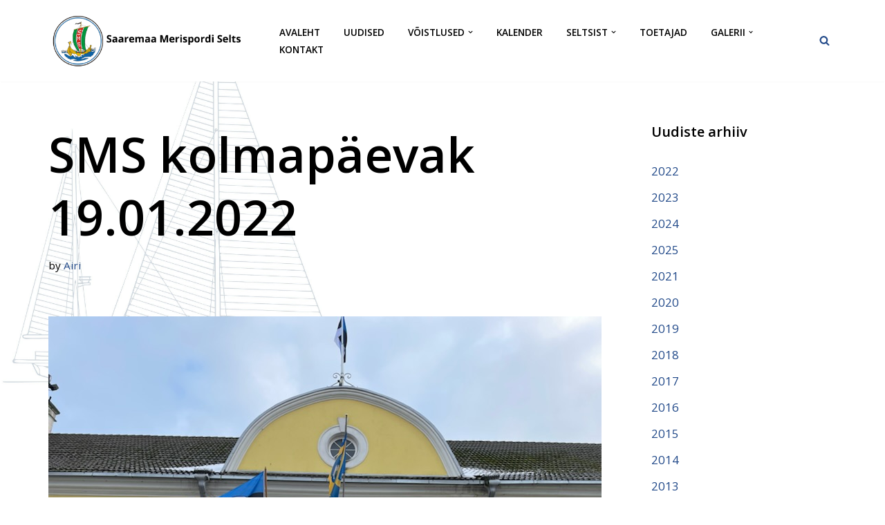

--- FILE ---
content_type: text/html; charset=UTF-8
request_url: https://saaremaamerispordiselts.ee/sms-kolmapaevak-19-01-2022/
body_size: 19733
content:
<!DOCTYPE html><html lang="et" prefix="og: https://ogp.me/ns#"><head><meta charset="UTF-8"><meta name="viewport" content="width=device-width, initial-scale=1, minimum-scale=1"><link rel="profile" href="http://gmpg.org/xfn/11"><style>img:is([sizes="auto" i], [sizes^="auto," i]) { contain-intrinsic-size: 3000px 1500px }</style><title>SMS kolmapäevak 19.01.2022 - Saaremaa Merispordi Selts</title><meta name="description" content="Alustame selle aastase klubiüritusete sarjaga.Esimene toimub 19.01.2022 Kõiguste sadamas algusega kell 18:00. Orienteeruv lõpp 23:00"/><meta name="robots" content="index, follow, max-snippet:-1, max-video-preview:-1, max-image-preview:large"/><link rel="canonical" href="https://saaremaamerispordiselts.ee/sms-kolmapaevak-19-01-2022/" /><meta property="og:locale" content="et_EE" /><meta property="og:type" content="article" /><meta property="og:title" content="SMS kolmapäevak 19.01.2022 - Saaremaa Merispordi Selts" /><meta property="og:description" content="Alustame selle aastase klubiüritusete sarjaga.Esimene toimub 19.01.2022 Kõiguste sadamas algusega kell 18:00. Orienteeruv lõpp 23:00" /><meta property="og:url" content="https://saaremaamerispordiselts.ee/sms-kolmapaevak-19-01-2022/" /><meta property="og:site_name" content="Saaremaa Merispordi Selts" /><meta property="article:section" content="2022" /><meta property="og:updated_time" content="2022-01-18T09:16:55+00:00" /><meta property="og:image" content="https://saaremaamerispordiselts.ee/wp-content/uploads/2022/01/Selts.jpg" /><meta property="og:image:secure_url" content="https://saaremaamerispordiselts.ee/wp-content/uploads/2022/01/Selts.jpg" /><meta property="og:image:width" content="800" /><meta property="og:image:height" content="600" /><meta property="og:image:alt" content="SMS kolmapäevak 19.01.2022" /><meta property="og:image:type" content="image/jpeg" /><meta property="article:published_time" content="2022-01-13T13:27:17+00:00" /><meta property="article:modified_time" content="2022-01-18T09:16:55+00:00" /><meta name="twitter:card" content="summary_large_image" /><meta name="twitter:title" content="SMS kolmapäevak 19.01.2022 - Saaremaa Merispordi Selts" /><meta name="twitter:description" content="Alustame selle aastase klubiüritusete sarjaga.Esimene toimub 19.01.2022 Kõiguste sadamas algusega kell 18:00. Orienteeruv lõpp 23:00" /><meta name="twitter:image" content="https://saaremaamerispordiselts.ee/wp-content/uploads/2022/01/Selts.jpg" /><meta name="twitter:label1" content="Written by" /><meta name="twitter:data1" content="Airi" /><meta name="twitter:label2" content="Time to read" /><meta name="twitter:data2" content="Less than a minute" /> <script type="application/ld+json" class="rank-math-schema">{"@context":"https://schema.org","@graph":[{"@type":"Organization","@id":"https://saaremaamerispordiselts.ee/#organization","name":"saaremaamerispordiselts","url":"https://saaremaamerispordiselts.ee","logo":{"@type":"ImageObject","@id":"https://saaremaamerispordiselts.ee/#logo","url":"https://www.saaremaamerispordiselts.ee/wp-content/uploads/2021/10/cropped-Saaremaa-Merispordi-Selts-oige-uus.png","contentUrl":"https://www.saaremaamerispordiselts.ee/wp-content/uploads/2021/10/cropped-Saaremaa-Merispordi-Selts-oige-uus.png","caption":"saaremaamerispordiselts","inLanguage":"et","width":"500","height":"136"}},{"@type":"WebSite","@id":"https://saaremaamerispordiselts.ee/#website","url":"https://saaremaamerispordiselts.ee","name":"saaremaamerispordiselts","publisher":{"@id":"https://saaremaamerispordiselts.ee/#organization"},"inLanguage":"et"},{"@type":"ImageObject","@id":"https://saaremaamerispordiselts.ee/wp-content/uploads/2022/01/Selts.jpg","url":"https://saaremaamerispordiselts.ee/wp-content/uploads/2022/01/Selts.jpg","width":"800","height":"600","inLanguage":"et"},{"@type":"WebPage","@id":"https://saaremaamerispordiselts.ee/sms-kolmapaevak-19-01-2022/#webpage","url":"https://saaremaamerispordiselts.ee/sms-kolmapaevak-19-01-2022/","name":"SMS kolmap\u00e4evak 19.01.2022 - Saaremaa Merispordi Selts","datePublished":"2022-01-13T13:27:17+00:00","dateModified":"2022-01-18T09:16:55+00:00","isPartOf":{"@id":"https://saaremaamerispordiselts.ee/#website"},"primaryImageOfPage":{"@id":"https://saaremaamerispordiselts.ee/wp-content/uploads/2022/01/Selts.jpg"},"inLanguage":"et"},{"@type":"Person","@id":"https://saaremaamerispordiselts.ee/author/airi/","name":"Airi","url":"https://saaremaamerispordiselts.ee/author/airi/","image":{"@type":"ImageObject","@id":"https://secure.gravatar.com/avatar/d0a2a7d0390a5f6713dd7fd142c7a7b02fff20559d5e0bfe33065dfadf352ceb?s=96&amp;d=mm&amp;r=g","url":"https://secure.gravatar.com/avatar/d0a2a7d0390a5f6713dd7fd142c7a7b02fff20559d5e0bfe33065dfadf352ceb?s=96&amp;d=mm&amp;r=g","caption":"Airi","inLanguage":"et"},"worksFor":{"@id":"https://saaremaamerispordiselts.ee/#organization"}},{"@type":"BlogPosting","headline":"SMS kolmap\u00e4evak 19.01.2022 - Saaremaa Merispordi Selts","datePublished":"2022-01-13T13:27:17+00:00","dateModified":"2022-01-18T09:16:55+00:00","articleSection":"2022","author":{"@id":"https://saaremaamerispordiselts.ee/author/airi/","name":"Airi"},"publisher":{"@id":"https://saaremaamerispordiselts.ee/#organization"},"description":"Alustame selle aastase klubi\u00fcritusete sarjaga.Esimene toimub 19.01.2022 K\u00f5iguste sadamas algusega kell 18:00. Orienteeruv l\u00f5pp 23:00","name":"SMS kolmap\u00e4evak 19.01.2022 - Saaremaa Merispordi Selts","@id":"https://saaremaamerispordiselts.ee/sms-kolmapaevak-19-01-2022/#richSnippet","isPartOf":{"@id":"https://saaremaamerispordiselts.ee/sms-kolmapaevak-19-01-2022/#webpage"},"image":{"@id":"https://saaremaamerispordiselts.ee/wp-content/uploads/2022/01/Selts.jpg"},"inLanguage":"et","mainEntityOfPage":{"@id":"https://saaremaamerispordiselts.ee/sms-kolmapaevak-19-01-2022/#webpage"}}]}</script> <link rel='dns-prefetch' href='//fonts.googleapis.com' /><link rel="alternate" type="application/rss+xml" title="Saaremaa Merispordi Selts &raquo; RSS" href="https://saaremaamerispordiselts.ee/feed/" /><link rel="alternate" type="application/rss+xml" title="Saaremaa Merispordi Selts &raquo; Kommentaaride RSS" href="https://saaremaamerispordiselts.ee/comments/feed/" /> <script defer src="[data-uri]"></script> <style id='wp-emoji-styles-inline-css'>img.wp-smiley, img.emoji {
		display: inline !important;
		border: none !important;
		box-shadow: none !important;
		height: 1em !important;
		width: 1em !important;
		margin: 0 0.07em !important;
		vertical-align: -0.1em !important;
		background: none !important;
		padding: 0 !important;
	}</style><link rel='stylesheet' id='wp-block-library-css' href='https://saaremaamerispordiselts.ee/wp-includes/css/dist/block-library/style.min.css?ver=6.8.3' media='all' /><style id='classic-theme-styles-inline-css'>/*! This file is auto-generated */
.wp-block-button__link{color:#fff;background-color:#32373c;border-radius:9999px;box-shadow:none;text-decoration:none;padding:calc(.667em + 2px) calc(1.333em + 2px);font-size:1.125em}.wp-block-file__button{background:#32373c;color:#fff;text-decoration:none}</style><link rel='stylesheet' id='wpzoom-social-icons-block-style-css' href='https://saaremaamerispordiselts.ee/wp-content/cache/autoptimize/autoptimize_single_f58316e9b2d53befb4986b2ce25fe067.php?ver=4.3.4' media='all' /><style id='rank-math-toc-block-style-inline-css'>.wp-block-rank-math-toc-block nav ol{counter-reset:item}.wp-block-rank-math-toc-block nav ol li{display:block}.wp-block-rank-math-toc-block nav ol li:before{content:counters(item, ".") ". ";counter-increment:item}</style><style id='rank-math-rich-snippet-style-inline-css'>/*!
* Plugin:  Rank Math
* URL: https://rankmath.com/wordpress/plugin/seo-suite/
* Name:  rank-math-review-snippet.css
*/@-webkit-keyframes spin{0%{-webkit-transform:rotate(0deg)}100%{-webkit-transform:rotate(-360deg)}}@keyframes spin{0%{-webkit-transform:rotate(0deg)}100%{-webkit-transform:rotate(-360deg)}}@keyframes bounce{from{-webkit-transform:translateY(0px);transform:translateY(0px)}to{-webkit-transform:translateY(-5px);transform:translateY(-5px)}}@-webkit-keyframes bounce{from{-webkit-transform:translateY(0px);transform:translateY(0px)}to{-webkit-transform:translateY(-5px);transform:translateY(-5px)}}@-webkit-keyframes loading{0%{background-size:20% 50% ,20% 50% ,20% 50%}20%{background-size:20% 20% ,20% 50% ,20% 50%}40%{background-size:20% 100%,20% 20% ,20% 50%}60%{background-size:20% 50% ,20% 100%,20% 20%}80%{background-size:20% 50% ,20% 50% ,20% 100%}100%{background-size:20% 50% ,20% 50% ,20% 50%}}@keyframes loading{0%{background-size:20% 50% ,20% 50% ,20% 50%}20%{background-size:20% 20% ,20% 50% ,20% 50%}40%{background-size:20% 100%,20% 20% ,20% 50%}60%{background-size:20% 50% ,20% 100%,20% 20%}80%{background-size:20% 50% ,20% 50% ,20% 100%}100%{background-size:20% 50% ,20% 50% ,20% 50%}}:root{--rankmath-wp-adminbar-height: 0}#rank-math-rich-snippet-wrapper{overflow:hidden}#rank-math-rich-snippet-wrapper h5.rank-math-title{display:block;font-size:18px;line-height:1.4}#rank-math-rich-snippet-wrapper .rank-math-review-image{float:right;max-width:40%;margin-left:15px}#rank-math-rich-snippet-wrapper .rank-math-review-data{margin-bottom:15px}#rank-math-rich-snippet-wrapper .rank-math-total-wrapper{width:100%;padding:0 0 20px 0;float:left;clear:both;position:relative;-webkit-box-sizing:border-box;box-sizing:border-box}#rank-math-rich-snippet-wrapper .rank-math-total-wrapper .rank-math-total{border:0;display:block;margin:0;width:auto;float:left;text-align:left;padding:0;font-size:24px;line-height:1;font-weight:700;-webkit-box-sizing:border-box;box-sizing:border-box;overflow:hidden}#rank-math-rich-snippet-wrapper .rank-math-total-wrapper .rank-math-review-star{float:left;margin-left:15px;margin-top:5px;position:relative;z-index:99;line-height:1}#rank-math-rich-snippet-wrapper .rank-math-total-wrapper .rank-math-review-star .rank-math-review-result-wrapper{display:inline-block;white-space:nowrap;position:relative;color:#e7e7e7}#rank-math-rich-snippet-wrapper .rank-math-total-wrapper .rank-math-review-star .rank-math-review-result-wrapper .rank-math-review-result{position:absolute;top:0;left:0;overflow:hidden;white-space:nowrap;color:#ffbe01}#rank-math-rich-snippet-wrapper .rank-math-total-wrapper .rank-math-review-star .rank-math-review-result-wrapper i{font-size:18px;-webkit-text-stroke-width:1px;font-style:normal;padding:0 2px;line-height:inherit}#rank-math-rich-snippet-wrapper .rank-math-total-wrapper .rank-math-review-star .rank-math-review-result-wrapper i:before{content:"\2605"}body.rtl #rank-math-rich-snippet-wrapper .rank-math-review-image{float:left;margin-left:0;margin-right:15px}body.rtl #rank-math-rich-snippet-wrapper .rank-math-total-wrapper .rank-math-total{float:right}body.rtl #rank-math-rich-snippet-wrapper .rank-math-total-wrapper .rank-math-review-star{float:right;margin-left:0;margin-right:15px}body.rtl #rank-math-rich-snippet-wrapper .rank-math-total-wrapper .rank-math-review-star .rank-math-review-result{left:auto;right:0}@media screen and (max-width: 480px){#rank-math-rich-snippet-wrapper .rank-math-review-image{display:block;max-width:100%;width:100%;text-align:center;margin-right:0}#rank-math-rich-snippet-wrapper .rank-math-review-data{clear:both}}.clear{clear:both}</style><style id='global-styles-inline-css'>:root{--wp--preset--aspect-ratio--square: 1;--wp--preset--aspect-ratio--4-3: 4/3;--wp--preset--aspect-ratio--3-4: 3/4;--wp--preset--aspect-ratio--3-2: 3/2;--wp--preset--aspect-ratio--2-3: 2/3;--wp--preset--aspect-ratio--16-9: 16/9;--wp--preset--aspect-ratio--9-16: 9/16;--wp--preset--color--black: #000000;--wp--preset--color--cyan-bluish-gray: #abb8c3;--wp--preset--color--white: #ffffff;--wp--preset--color--pale-pink: #f78da7;--wp--preset--color--vivid-red: #cf2e2e;--wp--preset--color--luminous-vivid-orange: #ff6900;--wp--preset--color--luminous-vivid-amber: #fcb900;--wp--preset--color--light-green-cyan: #7bdcb5;--wp--preset--color--vivid-green-cyan: #00d084;--wp--preset--color--pale-cyan-blue: #8ed1fc;--wp--preset--color--vivid-cyan-blue: #0693e3;--wp--preset--color--vivid-purple: #9b51e0;--wp--preset--color--neve-link-color: var(--nv-primary-accent);--wp--preset--color--neve-link-hover-color: var(--nv-secondary-accent);--wp--preset--color--nv-site-bg: var(--nv-site-bg);--wp--preset--color--nv-light-bg: var(--nv-light-bg);--wp--preset--color--nv-dark-bg: var(--nv-dark-bg);--wp--preset--color--neve-text-color: var(--nv-text-color);--wp--preset--color--nv-text-dark-bg: var(--nv-text-dark-bg);--wp--preset--color--nv-c-1: var(--nv-c-1);--wp--preset--color--nv-c-2: var(--nv-c-2);--wp--preset--gradient--vivid-cyan-blue-to-vivid-purple: linear-gradient(135deg,rgba(6,147,227,1) 0%,rgb(155,81,224) 100%);--wp--preset--gradient--light-green-cyan-to-vivid-green-cyan: linear-gradient(135deg,rgb(122,220,180) 0%,rgb(0,208,130) 100%);--wp--preset--gradient--luminous-vivid-amber-to-luminous-vivid-orange: linear-gradient(135deg,rgba(252,185,0,1) 0%,rgba(255,105,0,1) 100%);--wp--preset--gradient--luminous-vivid-orange-to-vivid-red: linear-gradient(135deg,rgba(255,105,0,1) 0%,rgb(207,46,46) 100%);--wp--preset--gradient--very-light-gray-to-cyan-bluish-gray: linear-gradient(135deg,rgb(238,238,238) 0%,rgb(169,184,195) 100%);--wp--preset--gradient--cool-to-warm-spectrum: linear-gradient(135deg,rgb(74,234,220) 0%,rgb(151,120,209) 20%,rgb(207,42,186) 40%,rgb(238,44,130) 60%,rgb(251,105,98) 80%,rgb(254,248,76) 100%);--wp--preset--gradient--blush-light-purple: linear-gradient(135deg,rgb(255,206,236) 0%,rgb(152,150,240) 100%);--wp--preset--gradient--blush-bordeaux: linear-gradient(135deg,rgb(254,205,165) 0%,rgb(254,45,45) 50%,rgb(107,0,62) 100%);--wp--preset--gradient--luminous-dusk: linear-gradient(135deg,rgb(255,203,112) 0%,rgb(199,81,192) 50%,rgb(65,88,208) 100%);--wp--preset--gradient--pale-ocean: linear-gradient(135deg,rgb(255,245,203) 0%,rgb(182,227,212) 50%,rgb(51,167,181) 100%);--wp--preset--gradient--electric-grass: linear-gradient(135deg,rgb(202,248,128) 0%,rgb(113,206,126) 100%);--wp--preset--gradient--midnight: linear-gradient(135deg,rgb(2,3,129) 0%,rgb(40,116,252) 100%);--wp--preset--font-size--small: 13px;--wp--preset--font-size--medium: 20px;--wp--preset--font-size--large: 36px;--wp--preset--font-size--x-large: 42px;--wp--preset--spacing--20: 0.44rem;--wp--preset--spacing--30: 0.67rem;--wp--preset--spacing--40: 1rem;--wp--preset--spacing--50: 1.5rem;--wp--preset--spacing--60: 2.25rem;--wp--preset--spacing--70: 3.38rem;--wp--preset--spacing--80: 5.06rem;--wp--preset--shadow--natural: 6px 6px 9px rgba(0, 0, 0, 0.2);--wp--preset--shadow--deep: 12px 12px 50px rgba(0, 0, 0, 0.4);--wp--preset--shadow--sharp: 6px 6px 0px rgba(0, 0, 0, 0.2);--wp--preset--shadow--outlined: 6px 6px 0px -3px rgba(255, 255, 255, 1), 6px 6px rgba(0, 0, 0, 1);--wp--preset--shadow--crisp: 6px 6px 0px rgba(0, 0, 0, 1);}:where(.is-layout-flex){gap: 0.5em;}:where(.is-layout-grid){gap: 0.5em;}body .is-layout-flex{display: flex;}.is-layout-flex{flex-wrap: wrap;align-items: center;}.is-layout-flex > :is(*, div){margin: 0;}body .is-layout-grid{display: grid;}.is-layout-grid > :is(*, div){margin: 0;}:where(.wp-block-columns.is-layout-flex){gap: 2em;}:where(.wp-block-columns.is-layout-grid){gap: 2em;}:where(.wp-block-post-template.is-layout-flex){gap: 1.25em;}:where(.wp-block-post-template.is-layout-grid){gap: 1.25em;}.has-black-color{color: var(--wp--preset--color--black) !important;}.has-cyan-bluish-gray-color{color: var(--wp--preset--color--cyan-bluish-gray) !important;}.has-white-color{color: var(--wp--preset--color--white) !important;}.has-pale-pink-color{color: var(--wp--preset--color--pale-pink) !important;}.has-vivid-red-color{color: var(--wp--preset--color--vivid-red) !important;}.has-luminous-vivid-orange-color{color: var(--wp--preset--color--luminous-vivid-orange) !important;}.has-luminous-vivid-amber-color{color: var(--wp--preset--color--luminous-vivid-amber) !important;}.has-light-green-cyan-color{color: var(--wp--preset--color--light-green-cyan) !important;}.has-vivid-green-cyan-color{color: var(--wp--preset--color--vivid-green-cyan) !important;}.has-pale-cyan-blue-color{color: var(--wp--preset--color--pale-cyan-blue) !important;}.has-vivid-cyan-blue-color{color: var(--wp--preset--color--vivid-cyan-blue) !important;}.has-vivid-purple-color{color: var(--wp--preset--color--vivid-purple) !important;}.has-neve-link-color-color{color: var(--wp--preset--color--neve-link-color) !important;}.has-neve-link-hover-color-color{color: var(--wp--preset--color--neve-link-hover-color) !important;}.has-nv-site-bg-color{color: var(--wp--preset--color--nv-site-bg) !important;}.has-nv-light-bg-color{color: var(--wp--preset--color--nv-light-bg) !important;}.has-nv-dark-bg-color{color: var(--wp--preset--color--nv-dark-bg) !important;}.has-neve-text-color-color{color: var(--wp--preset--color--neve-text-color) !important;}.has-nv-text-dark-bg-color{color: var(--wp--preset--color--nv-text-dark-bg) !important;}.has-nv-c-1-color{color: var(--wp--preset--color--nv-c-1) !important;}.has-nv-c-2-color{color: var(--wp--preset--color--nv-c-2) !important;}.has-black-background-color{background-color: var(--wp--preset--color--black) !important;}.has-cyan-bluish-gray-background-color{background-color: var(--wp--preset--color--cyan-bluish-gray) !important;}.has-white-background-color{background-color: var(--wp--preset--color--white) !important;}.has-pale-pink-background-color{background-color: var(--wp--preset--color--pale-pink) !important;}.has-vivid-red-background-color{background-color: var(--wp--preset--color--vivid-red) !important;}.has-luminous-vivid-orange-background-color{background-color: var(--wp--preset--color--luminous-vivid-orange) !important;}.has-luminous-vivid-amber-background-color{background-color: var(--wp--preset--color--luminous-vivid-amber) !important;}.has-light-green-cyan-background-color{background-color: var(--wp--preset--color--light-green-cyan) !important;}.has-vivid-green-cyan-background-color{background-color: var(--wp--preset--color--vivid-green-cyan) !important;}.has-pale-cyan-blue-background-color{background-color: var(--wp--preset--color--pale-cyan-blue) !important;}.has-vivid-cyan-blue-background-color{background-color: var(--wp--preset--color--vivid-cyan-blue) !important;}.has-vivid-purple-background-color{background-color: var(--wp--preset--color--vivid-purple) !important;}.has-neve-link-color-background-color{background-color: var(--wp--preset--color--neve-link-color) !important;}.has-neve-link-hover-color-background-color{background-color: var(--wp--preset--color--neve-link-hover-color) !important;}.has-nv-site-bg-background-color{background-color: var(--wp--preset--color--nv-site-bg) !important;}.has-nv-light-bg-background-color{background-color: var(--wp--preset--color--nv-light-bg) !important;}.has-nv-dark-bg-background-color{background-color: var(--wp--preset--color--nv-dark-bg) !important;}.has-neve-text-color-background-color{background-color: var(--wp--preset--color--neve-text-color) !important;}.has-nv-text-dark-bg-background-color{background-color: var(--wp--preset--color--nv-text-dark-bg) !important;}.has-nv-c-1-background-color{background-color: var(--wp--preset--color--nv-c-1) !important;}.has-nv-c-2-background-color{background-color: var(--wp--preset--color--nv-c-2) !important;}.has-black-border-color{border-color: var(--wp--preset--color--black) !important;}.has-cyan-bluish-gray-border-color{border-color: var(--wp--preset--color--cyan-bluish-gray) !important;}.has-white-border-color{border-color: var(--wp--preset--color--white) !important;}.has-pale-pink-border-color{border-color: var(--wp--preset--color--pale-pink) !important;}.has-vivid-red-border-color{border-color: var(--wp--preset--color--vivid-red) !important;}.has-luminous-vivid-orange-border-color{border-color: var(--wp--preset--color--luminous-vivid-orange) !important;}.has-luminous-vivid-amber-border-color{border-color: var(--wp--preset--color--luminous-vivid-amber) !important;}.has-light-green-cyan-border-color{border-color: var(--wp--preset--color--light-green-cyan) !important;}.has-vivid-green-cyan-border-color{border-color: var(--wp--preset--color--vivid-green-cyan) !important;}.has-pale-cyan-blue-border-color{border-color: var(--wp--preset--color--pale-cyan-blue) !important;}.has-vivid-cyan-blue-border-color{border-color: var(--wp--preset--color--vivid-cyan-blue) !important;}.has-vivid-purple-border-color{border-color: var(--wp--preset--color--vivid-purple) !important;}.has-neve-link-color-border-color{border-color: var(--wp--preset--color--neve-link-color) !important;}.has-neve-link-hover-color-border-color{border-color: var(--wp--preset--color--neve-link-hover-color) !important;}.has-nv-site-bg-border-color{border-color: var(--wp--preset--color--nv-site-bg) !important;}.has-nv-light-bg-border-color{border-color: var(--wp--preset--color--nv-light-bg) !important;}.has-nv-dark-bg-border-color{border-color: var(--wp--preset--color--nv-dark-bg) !important;}.has-neve-text-color-border-color{border-color: var(--wp--preset--color--neve-text-color) !important;}.has-nv-text-dark-bg-border-color{border-color: var(--wp--preset--color--nv-text-dark-bg) !important;}.has-nv-c-1-border-color{border-color: var(--wp--preset--color--nv-c-1) !important;}.has-nv-c-2-border-color{border-color: var(--wp--preset--color--nv-c-2) !important;}.has-vivid-cyan-blue-to-vivid-purple-gradient-background{background: var(--wp--preset--gradient--vivid-cyan-blue-to-vivid-purple) !important;}.has-light-green-cyan-to-vivid-green-cyan-gradient-background{background: var(--wp--preset--gradient--light-green-cyan-to-vivid-green-cyan) !important;}.has-luminous-vivid-amber-to-luminous-vivid-orange-gradient-background{background: var(--wp--preset--gradient--luminous-vivid-amber-to-luminous-vivid-orange) !important;}.has-luminous-vivid-orange-to-vivid-red-gradient-background{background: var(--wp--preset--gradient--luminous-vivid-orange-to-vivid-red) !important;}.has-very-light-gray-to-cyan-bluish-gray-gradient-background{background: var(--wp--preset--gradient--very-light-gray-to-cyan-bluish-gray) !important;}.has-cool-to-warm-spectrum-gradient-background{background: var(--wp--preset--gradient--cool-to-warm-spectrum) !important;}.has-blush-light-purple-gradient-background{background: var(--wp--preset--gradient--blush-light-purple) !important;}.has-blush-bordeaux-gradient-background{background: var(--wp--preset--gradient--blush-bordeaux) !important;}.has-luminous-dusk-gradient-background{background: var(--wp--preset--gradient--luminous-dusk) !important;}.has-pale-ocean-gradient-background{background: var(--wp--preset--gradient--pale-ocean) !important;}.has-electric-grass-gradient-background{background: var(--wp--preset--gradient--electric-grass) !important;}.has-midnight-gradient-background{background: var(--wp--preset--gradient--midnight) !important;}.has-small-font-size{font-size: var(--wp--preset--font-size--small) !important;}.has-medium-font-size{font-size: var(--wp--preset--font-size--medium) !important;}.has-large-font-size{font-size: var(--wp--preset--font-size--large) !important;}.has-x-large-font-size{font-size: var(--wp--preset--font-size--x-large) !important;}
:where(.wp-block-post-template.is-layout-flex){gap: 1.25em;}:where(.wp-block-post-template.is-layout-grid){gap: 1.25em;}
:where(.wp-block-columns.is-layout-flex){gap: 2em;}:where(.wp-block-columns.is-layout-grid){gap: 2em;}
:root :where(.wp-block-pullquote){font-size: 1.5em;line-height: 1.6;}</style><link rel='stylesheet' id='neve-style-css' href='https://saaremaamerispordiselts.ee/wp-content/themes/neve/style-main-new.min.css?ver=3.8.11' media='all' /><style id='neve-style-inline-css'>.nv-meta-list li.meta:not(:last-child):after { content:"/" }.nv-meta-list .no-mobile{
			display:none;
		}.nv-meta-list li.last::after{
			content: ""!important;
		}@media (min-width: 769px) {
			.nv-meta-list .no-mobile {
				display: inline-block;
			}
			.nv-meta-list li.last:not(:last-child)::after {
		 		content: "/" !important;
			}
		}
 :root{ --container: 748px;--postwidth:100%; --primarybtnbg: var(--nv-secondary-accent); --primarybtnhoverbg: var(--nv-secondary-accent); --secondarybtnhoverbg: #81d1ff; --primarybtncolor: var(--nv-text-color); --secondarybtncolor: var(--nv-text-dark-bg); --primarybtnhovercolor: var(--nv-text-color); --secondarybtnhovercolor: #ffffff;--primarybtnborderradius:0;--secondarybtnborderradius:0;--secondarybtnborderwidth:2px;--btnpadding:16px 35px;--primarybtnpadding:16px 35px;--secondarybtnpadding:calc(16px - 2px) calc(35px - 2px); --btnfs: 14px; --btnlineheight: 1.6em; --bodyfontfamily: "Open Sans"; --bodyfontsize: 15px; --bodylineheight: 1.6em; --bodyletterspacing: 0px; --bodyfontweight: 400; --bodytexttransform: none; --headingsfontfamily: "Open Sans"; --h1fontsize: 39px; --h1fontweight: 600; --h1lineheight: 1.2em; --h1letterspacing: 0px; --h1texttransform: none; --h2fontsize: 30px; --h2fontweight: 600; --h2lineheight: 1.3em; --h2letterspacing: 0px; --h2texttransform: none; --h3fontsize: 20px; --h3fontweight: 600; --h3lineheight: 1.3em; --h3letterspacing: 0px; --h3texttransform: none; --h4fontsize: 16px; --h4fontweight: 600; --h4lineheight: 1.3em; --h4letterspacing: 0px; --h4texttransform: none; --h5fontsize: 14px; --h5fontweight: 600; --h5lineheight: 1.3em; --h5letterspacing: 0px; --h5texttransform: none; --h6fontsize: 14px; --h6fontweight: 600; --h6lineheight: 1.3em; --h6letterspacing: 0px; --h6texttransform: none;--formfieldborderwidth:2px;--formfieldborderradius:3px; --formfieldbgcolor: var(--nv-site-bg); --formfieldbordercolor: #dddddd; --formfieldcolor: var(--nv-text-color);--formfieldpadding:10px 12px; } .single-post-container .alignfull > [class*="__inner-container"], .single-post-container .alignwide > [class*="__inner-container"]{ max-width:718px } .nv-meta-list{ --avatarsize: 20px; } .single .nv-meta-list{ --avatarsize: 20px; } .nv-post-cover{ --height: 250px;--padding:40px 15px;--justify: flex-start; --textalign: left; --valign: center; } .nv-post-cover .nv-title-meta-wrap, .nv-page-title-wrap, .entry-header{ --textalign: left; } .nv-is-boxed.nv-title-meta-wrap{ --padding:40px 15px; --bgcolor: var(--nv-dark-bg); } .nv-overlay{ --opacity: 50; --blendmode: normal; } .nv-is-boxed.nv-comments-wrap{ --padding:20px; } .nv-is-boxed.comment-respond{ --padding:20px; } .single:not(.single-product), .page{ --c-vspace:0 0 0 0;; } .global-styled{ --bgcolor: var(--nv-site-bg); } .header-top{ --rowbcolor: var(--nv-light-bg); --color: var(--nv-text-color); --bgcolor: var(--nv-light-bg); } .header-main{ --rowbcolor: var(--nv-light-bg); --color: var(--nv-text-color); --bgcolor: var(--nv-site-bg); } .header-bottom{ --rowbcolor: var(--nv-light-bg); --color: var(--nv-text-color); --bgcolor: var(--nv-site-bg); } .header-menu-sidebar-bg{ --justify: flex-start; --textalign: left;--flexg: 1;--wrapdropdownwidth: auto; --color: var(--nv-text-color); --bgcolor: var(--nv-site-bg); } .header-menu-sidebar{ width: 350px; } .builder-item--logo{ --maxwidth: 190px; --fs: 24px;--padding:10px 0;--margin:0; --textalign: center;--justify: center; } .builder-item--nav-icon,.header-menu-sidebar .close-sidebar-panel .navbar-toggle{ --color: var(--nv-text-color);--borderradius:3px;--borderwidth:0; } .builder-item--nav-icon{ --label-margin:0 5px 0 0;;--padding:10px 15px 10px 15px;;--margin:0; } .builder-item--primary-menu{ --color: #000000; --hovercolor: #5991c6; --hovertextcolor: var(--nv-text-color); --activecolor: var(--nv-text-color); --spacing: 25px; --height: 25px;--padding:0;--margin:0; --fontsize: 1em; --lineheight: 1.6em; --letterspacing: 0px; --fontweight: 600; --texttransform: uppercase; --iconsize: 1em; } .hfg-is-group.has-primary-menu .inherit-ff{ --inheritedfw: 600; } .builder-item--header_search_responsive{ --iconsize: 15px; --color: var(--nv-primary-accent); --hovercolor: var(--nv-dark-bg); --formfieldfontsize: 14px;--formfieldborderwidth:1px;--formfieldborderradius:2px; --formfieldbordercolor: var(--nv-primary-accent); --formfieldcolor: var(--nv-primary-accent); --height: 40px;--padding:0 10px;--margin:0; } .footer-top-inner .row{ grid-template-columns:1fr 1fr 1fr; --valign: flex-start; } .footer-top{ --rowbcolor: var(--nv-light-bg); --color: var(--nv-text-color); --bgcolor: #dcf1ff; } .footer-main-inner .row{ grid-template-columns:1fr 1fr 1fr; --valign: flex-start; } .footer-main{ --rowbcolor: var(--nv-light-bg); --color: #000000; --bgcolor: #ffffff; } .footer-bottom-inner .row{ grid-template-columns:2fr 1fr 1fr; --valign: flex-start; } .footer-bottom{ --rowbcolor: var(--nv-light-bg); --color: var(--nv-primary-accent); --bgcolor: var(--nv-site-bg); } .builder-item--footer-one-widgets{ --padding:102px;--margin:-41px 0 0 0;; --textalign: left;--justify: flex-start; } .builder-item--footer-three-widgets{ --padding:0;--margin:-86px 0 0 0;; --textalign: center;--justify: center; } @media(min-width: 576px){ :root{ --container: 992px;--postwidth:100%;--btnpadding:16px 35px;--primarybtnpadding:16px 35px;--secondarybtnpadding:calc(16px - 2px) calc(35px - 2px); --btnfs: 14px; --btnlineheight: 1.6em; --bodyfontsize: 16px; --bodylineheight: 1.6em; --bodyletterspacing: 0px; --h1fontsize: 55px; --h1lineheight: 1.3em; --h1letterspacing: 0px; --h2fontsize: 35px; --h2lineheight: 1.3em; --h2letterspacing: 0px; --h3fontsize: 20px; --h3lineheight: 1.3em; --h3letterspacing: 0px; --h4fontsize: 16px; --h4lineheight: 1.3em; --h4letterspacing: 0px; --h5fontsize: 14px; --h5lineheight: 1.3em; --h5letterspacing: 0px; --h6fontsize: 14px; --h6lineheight: 1.3em; --h6letterspacing: 0px; } .single-post-container .alignfull > [class*="__inner-container"], .single-post-container .alignwide > [class*="__inner-container"]{ max-width:962px } .nv-meta-list{ --avatarsize: 20px; } .single .nv-meta-list{ --avatarsize: 20px; } .nv-post-cover{ --height: 320px;--padding:60px 30px;--justify: flex-start; --textalign: left; --valign: center; } .nv-post-cover .nv-title-meta-wrap, .nv-page-title-wrap, .entry-header{ --textalign: left; } .nv-is-boxed.nv-title-meta-wrap{ --padding:60px 30px; } .nv-is-boxed.nv-comments-wrap{ --padding:30px; } .nv-is-boxed.comment-respond{ --padding:30px; } .single:not(.single-product), .page{ --c-vspace:0 0 0 0;; } .header-menu-sidebar-bg{ --justify: flex-start; --textalign: left;--flexg: 1;--wrapdropdownwidth: auto; } .header-menu-sidebar{ width: 350px; } .builder-item--logo{ --maxwidth: 32px; --fs: 24px;--padding:10px 0;--margin:0; --textalign: center;--justify: center; } .builder-item--nav-icon{ --label-margin:0 5px 0 0;;--padding:10px 15px;--margin:0; } .builder-item--primary-menu{ --spacing: 20px; --height: 25px;--padding:0;--margin:0; --fontsize: 1em; --lineheight: 1.6em; --letterspacing: 0px; --iconsize: 1em; } .builder-item--header_search_responsive{ --formfieldfontsize: 14px;--formfieldborderwidth:1px;--formfieldborderradius:2px; --height: 40px;--padding:0 10px;--margin:0; } .builder-item--footer-one-widgets{ --padding:0;--margin:0; --textalign: left;--justify: flex-start; } .builder-item--footer-three-widgets{ --padding:0;--margin:0; --textalign: left;--justify: flex-start; } }@media(min-width: 960px){ :root{ --container: 1170px;--postwidth:100%;--btnpadding:16px 35px;--primarybtnpadding:16px 35px;--secondarybtnpadding:calc(16px - 2px) calc(35px - 2px); --btnfs: 16px; --btnlineheight: 1.6em; --bodyfontsize: 17px; --bodylineheight: 1.7em; --bodyletterspacing: 0px; --h1fontsize: 70px; --h1lineheight: 1.3em; --h1letterspacing: 0px; --h2fontsize: 50px; --h2lineheight: 1.3em; --h2letterspacing: 0px; --h3fontsize: 24px; --h3lineheight: 1.3em; --h3letterspacing: 0px; --h4fontsize: 20px; --h4lineheight: 1.3em; --h4letterspacing: 0px; --h5fontsize: 16px; --h5lineheight: 1.3em; --h5letterspacing: 0px; --h6fontsize: 16px; --h6lineheight: 1.3em; --h6letterspacing: 0px; } body:not(.single):not(.archive):not(.blog):not(.search):not(.error404) .neve-main > .container .col, body.post-type-archive-course .neve-main > .container .col, body.post-type-archive-llms_membership .neve-main > .container .col{ max-width: 79%; } body:not(.single):not(.archive):not(.blog):not(.search):not(.error404) .nv-sidebar-wrap, body.post-type-archive-course .nv-sidebar-wrap, body.post-type-archive-llms_membership .nv-sidebar-wrap{ max-width: 21%; } .neve-main > .archive-container .nv-index-posts.col{ max-width: 81%; } .neve-main > .archive-container .nv-sidebar-wrap{ max-width: 19%; } .neve-main > .single-post-container .nv-single-post-wrap.col{ max-width: 72%; } .single-post-container .alignfull > [class*="__inner-container"], .single-post-container .alignwide > [class*="__inner-container"]{ max-width:812px } .container-fluid.single-post-container .alignfull > [class*="__inner-container"], .container-fluid.single-post-container .alignwide > [class*="__inner-container"]{ max-width:calc(72% + 15px) } .neve-main > .single-post-container .nv-sidebar-wrap{ max-width: 28%; } .nv-meta-list{ --avatarsize: 20px; } .single .nv-meta-list{ --avatarsize: 20px; } .nv-post-cover{ --height: 400px;--padding:60px 40px;--justify: flex-start; --textalign: left; --valign: center; } .nv-post-cover .nv-title-meta-wrap, .nv-page-title-wrap, .entry-header{ --textalign: left; } .nv-is-boxed.nv-title-meta-wrap{ --padding:60px 40px; } .nv-is-boxed.nv-comments-wrap{ --padding:40px; } .nv-is-boxed.comment-respond{ --padding:40px; } .single:not(.single-product), .page{ --c-vspace:0 0 0 0;; } .header-menu-sidebar-bg{ --justify: flex-start; --textalign: left;--flexg: 1;--wrapdropdownwidth: auto; } .header-menu-sidebar{ width: 350px; } .builder-item--logo{ --maxwidth: 300px; --fs: 24px;--padding:10px 0 10px 0;;--margin:0; --textalign: center;--justify: center; } .builder-item--nav-icon{ --label-margin:0 5px 0 0;;--padding:10px 15px;--margin:0; } .builder-item--primary-menu{ --spacing: 26px; --height: 25px;--padding:0;--margin:0; --fontsize: 0.8em; --lineheight: 1.6em; --letterspacing: 0px; --iconsize: 0.8em; } .builder-item--header_search_responsive{ --formfieldfontsize: 27px;--formfieldborderwidth:4px;--formfieldborderradius:2px; --height: 58px;--padding:0 10px;--margin:0; } .builder-item--footer-one-widgets{ --padding:123px 122px 123px 123px;;--margin:-65px -76px -24px -20px;; --textalign: left;--justify: flex-start; } .builder-item--footer-three-widgets{ --padding:61px 0 0 56px;;--margin:0 -68px 0 0;; --textalign: left;--justify: flex-start; } }:root{--nv-primary-accent:#214989;--nv-secondary-accent:#1f90a6;--nv-site-bg:#ffffff;--nv-light-bg:#dcf1ff;--nv-dark-bg:#1a1a1a;--nv-text-color:#000000;--nv-text-dark-bg:#ffffff;--nv-c-1:#77b978;--nv-c-2:#f37262;--nv-fallback-ff:Arial, Helvetica, sans-serif;}</style><link rel='stylesheet' id='wpzoom-social-icons-socicon-css' href='https://saaremaamerispordiselts.ee/wp-content/cache/autoptimize/autoptimize_single_79eb2937e3b89d4769f524a8ab9694b9.php?ver=1733147612' media='all' /><link rel='stylesheet' id='wpzoom-social-icons-genericons-css' href='https://saaremaamerispordiselts.ee/wp-content/cache/autoptimize/autoptimize_single_cac19de39b4b14e0b8aaa90d06bfe696.php?ver=1733147612' media='all' /><link rel='stylesheet' id='wpzoom-social-icons-academicons-css' href='https://saaremaamerispordiselts.ee/wp-content/plugins/social-icons-widget-by-wpzoom/assets/css/academicons.min.css?ver=1733147612' media='all' /><link rel='stylesheet' id='wpzoom-social-icons-font-awesome-3-css' href='https://saaremaamerispordiselts.ee/wp-content/plugins/social-icons-widget-by-wpzoom/assets/css/font-awesome-3.min.css?ver=1733147612' media='all' /><link rel='stylesheet' id='dashicons-css' href='https://saaremaamerispordiselts.ee/wp-includes/css/dashicons.min.css?ver=6.8.3' media='all' /><link rel='stylesheet' id='wpzoom-social-icons-styles-css' href='https://saaremaamerispordiselts.ee/wp-content/cache/autoptimize/autoptimize_single_99e4731bccd0d8bada1a24cbfa710156.php?ver=1733147612' media='all' /><link rel='stylesheet' id='neve-google-font-open-sans-css' href='//fonts.googleapis.com/css?family=Open+Sans%3A400%2C600&#038;display=swap&#038;ver=3.8.11' media='all' /><link rel='preload' as='font'  id='wpzoom-social-icons-font-academicons-woff2-css' href='https://saaremaamerispordiselts.ee/wp-content/plugins/social-icons-widget-by-wpzoom/assets/font/academicons.woff2?v=1.9.2' type='font/woff2' crossorigin /><link rel='preload' as='font'  id='wpzoom-social-icons-font-fontawesome-3-woff2-css' href='https://saaremaamerispordiselts.ee/wp-content/plugins/social-icons-widget-by-wpzoom/assets/font/fontawesome-webfont.woff2?v=4.7.0' type='font/woff2' crossorigin /><link rel='preload' as='font'  id='wpzoom-social-icons-font-genericons-woff-css' href='https://saaremaamerispordiselts.ee/wp-content/plugins/social-icons-widget-by-wpzoom/assets/font/Genericons.woff' type='font/woff' crossorigin /><link rel='preload' as='font'  id='wpzoom-social-icons-font-socicon-woff2-css' href='https://saaremaamerispordiselts.ee/wp-content/plugins/social-icons-widget-by-wpzoom/assets/font/socicon.woff2?v=4.3.4' type='font/woff2' crossorigin /> <script defer src="https://saaremaamerispordiselts.ee/wp-includes/js/jquery/jquery.min.js?ver=3.7.1" id="jquery-core-js"></script> <script defer src="https://saaremaamerispordiselts.ee/wp-includes/js/jquery/jquery-migrate.min.js?ver=3.4.1" id="jquery-migrate-js"></script> <link rel="https://api.w.org/" href="https://saaremaamerispordiselts.ee/wp-json/" /><link rel="alternate" title="JSON" type="application/json" href="https://saaremaamerispordiselts.ee/wp-json/wp/v2/posts/6191" /><link rel="EditURI" type="application/rsd+xml" title="RSD" href="https://saaremaamerispordiselts.ee/xmlrpc.php?rsd" /><meta name="generator" content="WordPress 6.8.3" /><link rel='shortlink' href='https://saaremaamerispordiselts.ee/?p=6191' /><link rel="alternate" title="oEmbed (JSON)" type="application/json+oembed" href="https://saaremaamerispordiselts.ee/wp-json/oembed/1.0/embed?url=https%3A%2F%2Fsaaremaamerispordiselts.ee%2Fsms-kolmapaevak-19-01-2022%2F" /><link rel="alternate" title="oEmbed (XML)" type="text/xml+oembed" href="https://saaremaamerispordiselts.ee/wp-json/oembed/1.0/embed?url=https%3A%2F%2Fsaaremaamerispordiselts.ee%2Fsms-kolmapaevak-19-01-2022%2F&#038;format=xml" />  <script defer src="https://www.googletagmanager.com/gtag/js?id=G-6QRCHJXHS4"></script> <script defer src="[data-uri]"></script><style id="custom-background-css">body.custom-background { background-image: url("https://www.saaremaamerispordiselts.ee/wp-content/uploads/2021/11/belling.jpg"); background-position: left top; background-size: contain; background-repeat: no-repeat; background-attachment: fixed; }</style><link rel="icon" href="https://saaremaamerispordiselts.ee/wp-content/uploads/2021/09/cropped-Nimetu-kujundus-85-32x32.jpg" sizes="32x32" /><link rel="icon" href="https://saaremaamerispordiselts.ee/wp-content/uploads/2021/09/cropped-Nimetu-kujundus-85-192x192.jpg" sizes="192x192" /><link rel="apple-touch-icon" href="https://saaremaamerispordiselts.ee/wp-content/uploads/2021/09/cropped-Nimetu-kujundus-85-180x180.jpg" /><meta name="msapplication-TileImage" content="https://saaremaamerispordiselts.ee/wp-content/uploads/2021/09/cropped-Nimetu-kujundus-85-270x270.jpg" /><style id="wp-custom-css">.astra-portfolio-filters {
    display: none !important;
}

.single-astra-portfolio ul.nv-meta-list {
    display: none;
}
.single-astra-portfolio .nv-sidebar-wrap.col-sm-12.nv-right.blog-sidebar {
    display: none !important;
}</style></head><body  class="wp-singular post-template-default single single-post postid-6191 single-format-standard custom-background wp-custom-logo wp-theme-neve  nv-blog-default nv-sidebar-right menu_sidebar_slide_left" id="neve_body"  ><div class="wrapper"><header class="header"  > <a class="neve-skip-link show-on-focus" href="#content" > Skip to content </a><div id="header-grid"  class="hfg_header site-header"><nav class="header--row header-main hide-on-mobile hide-on-tablet layout-full-contained nv-navbar header--row"
 data-row-id="main" data-show-on="desktop"><div
 class="header--row-inner header-main-inner"><div class="container"><div
 class="row row--wrapper"
 data-section="hfg_header_layout_main" ><div class="hfg-slot left"><div class="builder-item desktop-center"><div class="item--inner builder-item--logo"
 data-section="title_tagline"
 data-item-id="logo"><div class="site-logo"> <a class="brand" href="https://saaremaamerispordiselts.ee/" title="← Saaremaa Merispordi Selts"
 aria-label="Saaremaa Merispordi Selts Saaremaa Merispordi Selts" rel="home"><img width="500" height="136" src="https://saaremaamerispordiselts.ee/wp-content/uploads/2021/10/cropped-Saaremaa-Merispordi-Selts-oige-uus.png" class="neve-site-logo skip-lazy" alt="" data-variant="logo" decoding="async" fetchpriority="high" srcset="https://saaremaamerispordiselts.ee/wp-content/uploads/2021/10/cropped-Saaremaa-Merispordi-Selts-oige-uus.png 500w, https://saaremaamerispordiselts.ee/wp-content/uploads/2021/10/cropped-Saaremaa-Merispordi-Selts-oige-uus-300x82.png 300w" sizes="(max-width: 500px) 100vw, 500px" /></a></div></div></div></div><div class="hfg-slot right"><div class="builder-item has-nav hfg-is-group has-primary-menu"><div class="item--inner builder-item--primary-menu has_menu"
 data-section="header_menu_primary"
 data-item-id="primary-menu"><div class="nv-nav-wrap"><div role="navigation" class="nav-menu-primary"
 aria-label="Primary Menu"><ul id="nv-primary-navigation-main" class="primary-menu-ul nav-ul menu-desktop"><li id="menu-item-47" class="menu-item menu-item-type-post_type menu-item-object-page menu-item-home menu-item-47"><div class="wrap"><a href="https://saaremaamerispordiselts.ee/">Avaleht</a></div></li><li id="menu-item-45" class="menu-item menu-item-type-post_type menu-item-object-page menu-item-45"><div class="wrap"><a href="https://saaremaamerispordiselts.ee/uudised/">Uudised</a></div></li><li id="menu-item-5438" class="menu-item menu-item-type-custom menu-item-object-custom menu-item-has-children menu-item-5438"><div class="wrap"><a href="#"><span class="menu-item-title-wrap dd-title">Võistlused</span></a><div role="button" aria-pressed="false" aria-label="Open Submenu" tabindex="0" class="caret-wrap caret 3" style="margin-left:5px;"><span class="caret"><svg fill="currentColor" aria-label="Dropdown" xmlns="http://www.w3.org/2000/svg" viewBox="0 0 448 512"><path d="M207.029 381.476L12.686 187.132c-9.373-9.373-9.373-24.569 0-33.941l22.667-22.667c9.357-9.357 24.522-9.375 33.901-.04L224 284.505l154.745-154.021c9.379-9.335 24.544-9.317 33.901.04l22.667 22.667c9.373 9.373 9.373 24.569 0 33.941L240.971 381.476c-9.373 9.372-24.569 9.372-33.942 0z"/></svg></span></div></div><ul class="sub-menu"><li id="menu-item-5480" class="menu-item menu-item-type-custom menu-item-object-custom menu-item-has-children menu-item-5480"><div class="wrap"><a href="#"><span class="menu-item-title-wrap dd-title">Svertpaadid</span></a><div role="button" aria-pressed="false" aria-label="Open Submenu" tabindex="0" class="caret-wrap caret 4" style="margin-left:5px;"><span class="caret"><svg fill="currentColor" aria-label="Dropdown" xmlns="http://www.w3.org/2000/svg" viewBox="0 0 448 512"><path d="M207.029 381.476L12.686 187.132c-9.373-9.373-9.373-24.569 0-33.941l22.667-22.667c9.357-9.357 24.522-9.375 33.901-.04L224 284.505l154.745-154.021c9.379-9.335 24.544-9.317 33.901.04l22.667 22.667c9.373 9.373 9.373 24.569 0 33.941L240.971 381.476c-9.373 9.372-24.569 9.372-33.942 0z"/></svg></span></div></div><ul class="sub-menu"><li id="menu-item-269" class="menu-item menu-item-type-post_type menu-item-object-page menu-item-269"><div class="wrap"><a href="https://saaremaamerispordiselts.ee/sms-regatt/">SMS regatt</a></div></li><li id="menu-item-267" class="menu-item menu-item-type-post_type menu-item-object-page menu-item-267"><div class="wrap"><a href="https://saaremaamerispordiselts.ee/tori-regatt-noored/">Tori regatt</a></div></li><li id="menu-item-268" class="menu-item menu-item-type-post_type menu-item-object-page menu-item-268"><div class="wrap"><a href="https://saaremaamerispordiselts.ee/saare-maakonna-mv-svertpaatidel-noored/">Saare Maakonna MV svertpaatidel</a></div></li></ul></li><li id="menu-item-5481" class="menu-item menu-item-type-custom menu-item-object-custom menu-item-has-children menu-item-5481"><div class="wrap"><a href="#"><span class="menu-item-title-wrap dd-title">Avamere purjetamine</span></a><div role="button" aria-pressed="false" aria-label="Open Submenu" tabindex="0" class="caret-wrap caret 8" style="margin-left:5px;"><span class="caret"><svg fill="currentColor" aria-label="Dropdown" xmlns="http://www.w3.org/2000/svg" viewBox="0 0 448 512"><path d="M207.029 381.476L12.686 187.132c-9.373-9.373-9.373-24.569 0-33.941l22.667-22.667c9.357-9.357 24.522-9.375 33.901-.04L224 284.505l154.745-154.021c9.379-9.335 24.544-9.317 33.901.04l22.667 22.667c9.373 9.373 9.373 24.569 0 33.941L240.971 381.476c-9.373 9.372-24.569 9.372-33.942 0z"/></svg></span></div></div><ul class="sub-menu"><li id="menu-item-6048" class="menu-item menu-item-type-post_type menu-item-object-page menu-item-has-children menu-item-6048"><div class="wrap"><a href="https://saaremaamerispordiselts.ee/karikasari/"><span class="menu-item-title-wrap dd-title">Karikasari</span></a><div role="button" aria-pressed="false" aria-label="Open Submenu" tabindex="0" class="caret-wrap caret 9" style="margin-left:5px;"><span class="caret"><svg fill="currentColor" aria-label="Dropdown" xmlns="http://www.w3.org/2000/svg" viewBox="0 0 448 512"><path d="M207.029 381.476L12.686 187.132c-9.373-9.373-9.373-24.569 0-33.941l22.667-22.667c9.357-9.357 24.522-9.375 33.901-.04L224 284.505l154.745-154.021c9.379-9.335 24.544-9.317 33.901.04l22.667 22.667c9.373 9.373 9.373 24.569 0 33.941L240.971 381.476c-9.373 9.372-24.569 9.372-33.942 0z"/></svg></span></div></div><ul class="sub-menu"><li id="menu-item-265" class="menu-item menu-item-type-post_type menu-item-object-page menu-item-265"><div class="wrap"><a href="https://saaremaamerispordiselts.ee/heiti-rebase-regatt/">Heiti Rebase mälestusregatt</a></div></li><li id="menu-item-262" class="menu-item menu-item-type-post_type menu-item-object-page menu-item-262"><div class="wrap"><a href="https://saaremaamerispordiselts.ee/abruka-regatt/">Abruka regatt/Saaremaa Meistrivõistlused</a></div></li><li id="menu-item-263" class="menu-item menu-item-type-post_type menu-item-object-page menu-item-263"><div class="wrap"><a href="https://saaremaamerispordiselts.ee/luhirada/">Kuressaare Jahisadama regatt (lühirada)</a></div></li><li id="menu-item-260" class="menu-item menu-item-type-post_type menu-item-object-page menu-item-260"><div class="wrap"><a href="https://saaremaamerispordiselts.ee/ruhnu-regatt/">Ruhnu regatt</a></div></li><li id="menu-item-261" class="menu-item menu-item-type-post_type menu-item-object-page menu-item-261"><div class="wrap"><a href="https://saaremaamerispordiselts.ee/saare-maakonna-mv/">Saare Maakonna MV</a></div></li><li id="menu-item-264" class="menu-item menu-item-type-post_type menu-item-object-page menu-item-264"><div class="wrap"><a href="https://saaremaamerispordiselts.ee/allirahu-regatt/">Allirahu regatt</a></div></li><li id="menu-item-259" class="menu-item menu-item-type-post_type menu-item-object-page menu-item-259"><div class="wrap"><a href="https://saaremaamerispordiselts.ee/bellingshausen-jaatukkidega/">Bellingshauseni regatt Jäätükkidega võidu</a></div></li><li id="menu-item-6051" class="menu-item menu-item-type-post_type menu-item-object-page menu-item-6051"><div class="wrap"><a href="https://saaremaamerispordiselts.ee/tulemused/">Tulemused</a></div></li></ul></li><li id="menu-item-266" class="menu-item menu-item-type-post_type menu-item-object-page menu-item-266"><div class="wrap"><a href="https://saaremaamerispordiselts.ee/kolmapaevakud/">Kolmapäevakud</a></div></li></ul></li><li id="menu-item-5482" class="menu-item menu-item-type-custom menu-item-object-custom menu-item-5482"><div class="wrap"><a href="https://www.esticesailing.ee">Jääpurjetamine</a></div></li></ul></li><li id="menu-item-42" class="menu-item menu-item-type-post_type menu-item-object-page menu-item-42"><div class="wrap"><a href="https://saaremaamerispordiselts.ee/kalender/">Kalender</a></div></li><li id="menu-item-1925" class="menu-item menu-item-type-custom menu-item-object-custom menu-item-has-children menu-item-1925"><div class="wrap"><a href="#"><span class="menu-item-title-wrap dd-title">Seltsist</span></a><div role="button" aria-pressed="false" aria-label="Open Submenu" tabindex="0" class="caret-wrap caret 21" style="margin-left:5px;"><span class="caret"><svg fill="currentColor" aria-label="Dropdown" xmlns="http://www.w3.org/2000/svg" viewBox="0 0 448 512"><path d="M207.029 381.476L12.686 187.132c-9.373-9.373-9.373-24.569 0-33.941l22.667-22.667c9.357-9.357 24.522-9.375 33.901-.04L224 284.505l154.745-154.021c9.379-9.335 24.544-9.317 33.901.04l22.667 22.667c9.373 9.373 9.373 24.569 0 33.941L240.971 381.476c-9.373 9.372-24.569 9.372-33.942 0z"/></svg></span></div></div><ul class="sub-menu"><li id="menu-item-5933" class="menu-item menu-item-type-post_type menu-item-object-page menu-item-5933"><div class="wrap"><a href="https://saaremaamerispordiselts.ee/teenused/">Teenused</a></div></li><li id="menu-item-5475" class="menu-item menu-item-type-post_type menu-item-object-page menu-item-5475"><div class="wrap"><a href="https://saaremaamerispordiselts.ee/klubist/">Seltsist</a></div></li><li id="menu-item-10549" class="menu-item menu-item-type-post_type menu-item-object-page menu-item-10549"><div class="wrap"><a href="https://saaremaamerispordiselts.ee/saaremaa-merispordi-seltsi-liikmed/">Liikmed</a></div></li><li id="menu-item-10885" class="menu-item menu-item-type-custom menu-item-object-custom menu-item-10885"><div class="wrap"><a href="https://saaremaamerispordiselts.ee/teenused/">TULE TRENNI</a></div></li><li id="menu-item-1968" class="menu-item menu-item-type-custom menu-item-object-custom menu-item-has-children menu-item-1968"><div class="wrap"><a href="#"><span class="menu-item-title-wrap dd-title">Dokumendid</span></a><div role="button" aria-pressed="false" aria-label="Open Submenu" tabindex="0" class="caret-wrap caret 26" style="margin-left:5px;"><span class="caret"><svg fill="currentColor" aria-label="Dropdown" xmlns="http://www.w3.org/2000/svg" viewBox="0 0 448 512"><path d="M207.029 381.476L12.686 187.132c-9.373-9.373-9.373-24.569 0-33.941l22.667-22.667c9.357-9.357 24.522-9.375 33.901-.04L224 284.505l154.745-154.021c9.379-9.335 24.544-9.317 33.901.04l22.667 22.667c9.373 9.373 9.373 24.569 0 33.941L240.971 381.476c-9.373 9.372-24.569 9.372-33.942 0z"/></svg></span></div></div><ul class="sub-menu"><li id="menu-item-5645" class="menu-item menu-item-type-custom menu-item-object-custom menu-item-5645"><div class="wrap"><a href="https://www.saaremaamerispordiselts.ee/wp-content/uploads/2024/01/Liikmeks-astumise-avaldus-.docx">Tule liikmeks</a></div></li><li id="menu-item-10883" class="menu-item menu-item-type-custom menu-item-object-custom menu-item-10883"><div class="wrap"><a href="https://saaremaamerispordiselts.ee/wp-content/uploads/2024/01/Noorliikmeks-astumise-avaldus-.docx">Tule noorliikmeks</a></div></li><li id="menu-item-9920" class="menu-item menu-item-type-post_type menu-item-object-page menu-item-9920"><div class="wrap"><a href="https://saaremaamerispordiselts.ee/protokollid/">Protokollid</a></div></li><li id="menu-item-4871" class="menu-item menu-item-type-post_type menu-item-object-page menu-item-4871"><div class="wrap"><a href="https://saaremaamerispordiselts.ee/ddd/">Põhikiri</a></div></li><li id="menu-item-1923" class="menu-item menu-item-type-post_type menu-item-object-page menu-item-1923"><div class="wrap"><a href="https://saaremaamerispordiselts.ee/sms-arengukava-2021-2024/">SMS arengukava 2021-2024</a></div></li><li id="menu-item-1967" class="menu-item menu-item-type-custom menu-item-object-custom menu-item-1967"><div class="wrap"><a href="https://www.puri.ee/media/EJK_2025_veeb.pdf">Purjetamise võistlusreeglid</a></div></li><li id="menu-item-1920" class="menu-item menu-item-type-post_type menu-item-object-page menu-item-1920"><div class="wrap"><a href="https://saaremaamerispordiselts.ee/jahi-mootmistrimm/">Jahi mõõtmistrimm</a></div></li><li id="menu-item-4904" class="menu-item menu-item-type-custom menu-item-object-custom menu-item-4904"><div class="wrap"><a href="https://saaremaamerispordiselts.ee/wp-content/uploads/2021/10/Protestivorm.pdf">Protestivorm</a></div></li></ul></li><li id="menu-item-1944" class="menu-item menu-item-type-custom menu-item-object-custom menu-item-has-children menu-item-1944"><div class="wrap"><a href="#"><span class="menu-item-title-wrap dd-title">Projektid</span></a><div role="button" aria-pressed="false" aria-label="Open Submenu" tabindex="0" class="caret-wrap caret 35" style="margin-left:5px;"><span class="caret"><svg fill="currentColor" aria-label="Dropdown" xmlns="http://www.w3.org/2000/svg" viewBox="0 0 448 512"><path d="M207.029 381.476L12.686 187.132c-9.373-9.373-9.373-24.569 0-33.941l22.667-22.667c9.357-9.357 24.522-9.375 33.901-.04L224 284.505l154.745-154.021c9.379-9.335 24.544-9.317 33.901.04l22.667 22.667c9.373 9.373 9.373 24.569 0 33.941L240.971 381.476c-9.373 9.372-24.569 9.372-33.942 0z"/></svg></span></div></div><ul class="sub-menu"><li id="menu-item-1950" class="menu-item menu-item-type-post_type menu-item-object-page menu-item-1950"><div class="wrap"><a href="https://saaremaamerispordiselts.ee/1947-2/">PRIA Leader Projekt</a></div></li><li id="menu-item-1951" class="menu-item menu-item-type-post_type menu-item-object-page menu-item-1951"><div class="wrap"><a href="https://saaremaamerispordiselts.ee/young-sailors/">Young Sailors</a></div></li><li id="menu-item-10537" class="menu-item menu-item-type-post_type menu-item-object-page menu-item-10537"><div class="wrap"><a href="https://saaremaamerispordiselts.ee/pria-kalandus/">PRIA kalandus</a></div></li><li id="menu-item-11555" class="menu-item menu-item-type-post_type menu-item-object-page menu-item-11555"><div class="wrap"><a href="https://saaremaamerispordiselts.ee/erasmus/">Erasmus +</a></div></li><li id="menu-item-11650" class="menu-item menu-item-type-post_type menu-item-object-page menu-item-11650"><div class="wrap"><a href="https://saaremaamerispordiselts.ee/paasteamet-veeonnetuste-ennetamine-2025/">Päästeamet  „Veeõnnetuste ennetamine 2025“ </a></div></li></ul></li><li id="menu-item-188" class="menu-item menu-item-type-post_type menu-item-object-page menu-item-188"><div class="wrap"><a href="https://saaremaamerispordiselts.ee/projektid-2/">Ajalugu</a></div></li></ul></li><li id="menu-item-1972" class="menu-item menu-item-type-post_type menu-item-object-page menu-item-1972"><div class="wrap"><a href="https://saaremaamerispordiselts.ee/toetajad/">Toetajad</a></div></li><li id="menu-item-4307" class="menu-item menu-item-type-custom menu-item-object-custom menu-item-has-children menu-item-4307"><div class="wrap"><a href="#"><span class="menu-item-title-wrap dd-title">Galerii</span></a><div role="button" aria-pressed="false" aria-label="Open Submenu" tabindex="0" class="caret-wrap caret 43" style="margin-left:5px;"><span class="caret"><svg fill="currentColor" aria-label="Dropdown" xmlns="http://www.w3.org/2000/svg" viewBox="0 0 448 512"><path d="M207.029 381.476L12.686 187.132c-9.373-9.373-9.373-24.569 0-33.941l22.667-22.667c9.357-9.357 24.522-9.375 33.901-.04L224 284.505l154.745-154.021c9.379-9.335 24.544-9.317 33.901.04l22.667 22.667c9.373 9.373 9.373 24.569 0 33.941L240.971 381.476c-9.373 9.372-24.569 9.372-33.942 0z"/></svg></span></div></div><ul class="sub-menu"><li id="menu-item-2028" class="menu-item menu-item-type-post_type menu-item-object-page menu-item-2028"><div class="wrap"><a href="https://saaremaamerispordiselts.ee/pildid/">Pildid</a></div></li><li id="menu-item-4306" class="menu-item menu-item-type-post_type menu-item-object-page menu-item-4306"><div class="wrap"><a href="https://saaremaamerispordiselts.ee/noored/">Noored</a></div></li></ul></li><li id="menu-item-46" class="menu-item menu-item-type-post_type menu-item-object-page menu-item-46"><div class="wrap"><a href="https://saaremaamerispordiselts.ee/kontakt/">Kontakt</a></div></li></ul></div></div></div><div class="item--inner builder-item--header_search_responsive"
 data-section="header_search_responsive"
 data-item-id="header_search_responsive"><div class="nv-search-icon-component" ><div  class="menu-item-nav-search canvas"> <a aria-label="Search" href="#" class="nv-icon nv-search" > <svg width="15" height="15" viewBox="0 0 1792 1792" xmlns="http://www.w3.org/2000/svg"><path d="M1216 832q0-185-131.5-316.5t-316.5-131.5-316.5 131.5-131.5 316.5 131.5 316.5 316.5 131.5 316.5-131.5 131.5-316.5zm512 832q0 52-38 90t-90 38q-54 0-90-38l-343-342q-179 124-399 124-143 0-273.5-55.5t-225-150-150-225-55.5-273.5 55.5-273.5 150-225 225-150 273.5-55.5 273.5 55.5 225 150 150 225 55.5 273.5q0 220-124 399l343 343q37 37 37 90z" /></svg> </a><div class="nv-nav-search" aria-label="search"><div class="form-wrap container responsive-search"><form role="search"
 method="get"
 class="search-form"
 action="https://saaremaamerispordiselts.ee/"> <label> <span class="screen-reader-text">Search for...</span> </label> <input type="search"
 class="search-field"
 aria-label="Search"
 placeholder="Otsi..."
 value=""
 name="s"/> <button type="submit"
 class="search-submit nv-submit"
 aria-label="Search"> <span class="nv-search-icon-wrap"> <span class="nv-icon nv-search" > <svg width="15" height="15" viewBox="0 0 1792 1792" xmlns="http://www.w3.org/2000/svg"><path d="M1216 832q0-185-131.5-316.5t-316.5-131.5-316.5 131.5-131.5 316.5 131.5 316.5 316.5 131.5 316.5-131.5 131.5-316.5zm512 832q0 52-38 90t-90 38q-54 0-90-38l-343-342q-179 124-399 124-143 0-273.5-55.5t-225-150-150-225-55.5-273.5 55.5-273.5 150-225 225-150 273.5-55.5 273.5 55.5 225 150 150 225 55.5 273.5q0 220-124 399l343 343q37 37 37 90z" /></svg> </span> </span> </button></form></div><div class="close-container container responsive-search"> <button  class="close-responsive-search" aria-label="Close"
 > <svg width="50" height="50" viewBox="0 0 20 20" fill="#555555"><path d="M14.95 6.46L11.41 10l3.54 3.54l-1.41 1.41L10 11.42l-3.53 3.53l-1.42-1.42L8.58 10L5.05 6.47l1.42-1.42L10 8.58l3.54-3.53z"/></svg> </button></div></div></div></div></div></div></div></div></div></div></nav><nav class="header--row header-main hide-on-desktop layout-full-contained nv-navbar header--row"
 data-row-id="main" data-show-on="mobile"><div
 class="header--row-inner header-main-inner"><div class="container"><div
 class="row row--wrapper"
 data-section="hfg_header_layout_main" ><div class="hfg-slot left"><div class="builder-item mobile-center tablet-center"><div class="item--inner builder-item--logo"
 data-section="title_tagline"
 data-item-id="logo"><div class="site-logo"> <a class="brand" href="https://saaremaamerispordiselts.ee/" title="← Saaremaa Merispordi Selts"
 aria-label="Saaremaa Merispordi Selts Saaremaa Merispordi Selts" rel="home"><img width="500" height="136" src="https://saaremaamerispordiselts.ee/wp-content/uploads/2021/10/cropped-Saaremaa-Merispordi-Selts-oige-uus.png" class="neve-site-logo skip-lazy" alt="" data-variant="logo" decoding="async" srcset="https://saaremaamerispordiselts.ee/wp-content/uploads/2021/10/cropped-Saaremaa-Merispordi-Selts-oige-uus.png 500w, https://saaremaamerispordiselts.ee/wp-content/uploads/2021/10/cropped-Saaremaa-Merispordi-Selts-oige-uus-300x82.png 300w" sizes="(max-width: 500px) 100vw, 500px" /></a></div></div></div></div><div class="hfg-slot right"><div class="builder-item tablet-left mobile-left hfg-is-group"><div class="item--inner builder-item--nav-icon"
 data-section="header_menu_icon"
 data-item-id="nav-icon"><div class="menu-mobile-toggle item-button navbar-toggle-wrapper"> <button type="button" class=" navbar-toggle"
 value="Navigation Menu"
 aria-label="Navigation Menu "
 aria-expanded="false" onclick="if('undefined' !== typeof toggleAriaClick ) { toggleAriaClick() }"> <span class="nav-toggle-label">Menüü</span> <span class="bars"> <span class="icon-bar"></span> <span class="icon-bar"></span> <span class="icon-bar"></span> </span> <span class="screen-reader-text">Navigation Menu</span> </button></div></div><div class="item--inner builder-item--header_search_responsive"
 data-section="header_search_responsive"
 data-item-id="header_search_responsive"><div class="nv-search-icon-component" ><div  class="menu-item-nav-search canvas"> <a aria-label="Search" href="#" class="nv-icon nv-search" > <svg width="15" height="15" viewBox="0 0 1792 1792" xmlns="http://www.w3.org/2000/svg"><path d="M1216 832q0-185-131.5-316.5t-316.5-131.5-316.5 131.5-131.5 316.5 131.5 316.5 316.5 131.5 316.5-131.5 131.5-316.5zm512 832q0 52-38 90t-90 38q-54 0-90-38l-343-342q-179 124-399 124-143 0-273.5-55.5t-225-150-150-225-55.5-273.5 55.5-273.5 150-225 225-150 273.5-55.5 273.5 55.5 225 150 150 225 55.5 273.5q0 220-124 399l343 343q37 37 37 90z" /></svg> </a><div class="nv-nav-search" aria-label="search"><div class="form-wrap container responsive-search"><form role="search"
 method="get"
 class="search-form"
 action="https://saaremaamerispordiselts.ee/"> <label> <span class="screen-reader-text">Search for...</span> </label> <input type="search"
 class="search-field"
 aria-label="Search"
 placeholder="Otsi..."
 value=""
 name="s"/> <button type="submit"
 class="search-submit nv-submit"
 aria-label="Search"> <span class="nv-search-icon-wrap"> <span class="nv-icon nv-search" > <svg width="15" height="15" viewBox="0 0 1792 1792" xmlns="http://www.w3.org/2000/svg"><path d="M1216 832q0-185-131.5-316.5t-316.5-131.5-316.5 131.5-131.5 316.5 131.5 316.5 316.5 131.5 316.5-131.5 131.5-316.5zm512 832q0 52-38 90t-90 38q-54 0-90-38l-343-342q-179 124-399 124-143 0-273.5-55.5t-225-150-150-225-55.5-273.5 55.5-273.5 150-225 225-150 273.5-55.5 273.5 55.5 225 150 150 225 55.5 273.5q0 220-124 399l343 343q37 37 37 90z" /></svg> </span> </span> </button></form></div><div class="close-container container responsive-search"> <button  class="close-responsive-search" aria-label="Close"
 > <svg width="50" height="50" viewBox="0 0 20 20" fill="#555555"><path d="M14.95 6.46L11.41 10l3.54 3.54l-1.41 1.41L10 11.42l-3.53 3.53l-1.42-1.42L8.58 10L5.05 6.47l1.42-1.42L10 8.58l3.54-3.53z"/></svg> </button></div></div></div></div></div></div></div></div></div></div></nav><div
 id="header-menu-sidebar" class="header-menu-sidebar tcb menu-sidebar-panel slide_left hfg-pe"
 data-row-id="sidebar"><div id="header-menu-sidebar-bg" class="header-menu-sidebar-bg"><div class="close-sidebar-panel navbar-toggle-wrapper"> <button type="button" class="hamburger is-active  navbar-toggle active" 					value="Navigation Menu"
 aria-label="Navigation Menu "
 aria-expanded="false" onclick="if('undefined' !== typeof toggleAriaClick ) { toggleAriaClick() }"> <span class="bars"> <span class="icon-bar"></span> <span class="icon-bar"></span> <span class="icon-bar"></span> </span> <span class="screen-reader-text"> Navigation Menu </span> </button></div><div id="header-menu-sidebar-inner" class="header-menu-sidebar-inner tcb "><div class="builder-item has-nav"><div class="item--inner builder-item--primary-menu has_menu"
 data-section="header_menu_primary"
 data-item-id="primary-menu"><div class="nv-nav-wrap"><div role="navigation" class="nav-menu-primary"
 aria-label="Primary Menu"><ul id="nv-primary-navigation-sidebar" class="primary-menu-ul nav-ul menu-mobile"><li class="menu-item menu-item-type-post_type menu-item-object-page menu-item-home menu-item-47"><div class="wrap"><a href="https://saaremaamerispordiselts.ee/">Avaleht</a></div></li><li class="menu-item menu-item-type-post_type menu-item-object-page menu-item-45"><div class="wrap"><a href="https://saaremaamerispordiselts.ee/uudised/">Uudised</a></div></li><li class="menu-item menu-item-type-custom menu-item-object-custom menu-item-has-children menu-item-5438"><div class="wrap"><a href="#"><span class="menu-item-title-wrap dd-title">Võistlused</span></a><button tabindex="0" type="button" class="caret-wrap navbar-toggle 3 " style="margin-left:5px;"  aria-label="Toggle Võistlused"><span class="caret"><svg fill="currentColor" aria-label="Dropdown" xmlns="http://www.w3.org/2000/svg" viewBox="0 0 448 512"><path d="M207.029 381.476L12.686 187.132c-9.373-9.373-9.373-24.569 0-33.941l22.667-22.667c9.357-9.357 24.522-9.375 33.901-.04L224 284.505l154.745-154.021c9.379-9.335 24.544-9.317 33.901.04l22.667 22.667c9.373 9.373 9.373 24.569 0 33.941L240.971 381.476c-9.373 9.372-24.569 9.372-33.942 0z"/></svg></span></button></div><ul class="sub-menu"><li class="menu-item menu-item-type-custom menu-item-object-custom menu-item-has-children menu-item-5480"><div class="wrap"><a href="#"><span class="menu-item-title-wrap dd-title">Svertpaadid</span></a><button tabindex="0" type="button" class="caret-wrap navbar-toggle 4 " style="margin-left:5px;"  aria-label="Toggle Svertpaadid"><span class="caret"><svg fill="currentColor" aria-label="Dropdown" xmlns="http://www.w3.org/2000/svg" viewBox="0 0 448 512"><path d="M207.029 381.476L12.686 187.132c-9.373-9.373-9.373-24.569 0-33.941l22.667-22.667c9.357-9.357 24.522-9.375 33.901-.04L224 284.505l154.745-154.021c9.379-9.335 24.544-9.317 33.901.04l22.667 22.667c9.373 9.373 9.373 24.569 0 33.941L240.971 381.476c-9.373 9.372-24.569 9.372-33.942 0z"/></svg></span></button></div><ul class="sub-menu"><li class="menu-item menu-item-type-post_type menu-item-object-page menu-item-269"><div class="wrap"><a href="https://saaremaamerispordiselts.ee/sms-regatt/">SMS regatt</a></div></li><li class="menu-item menu-item-type-post_type menu-item-object-page menu-item-267"><div class="wrap"><a href="https://saaremaamerispordiselts.ee/tori-regatt-noored/">Tori regatt</a></div></li><li class="menu-item menu-item-type-post_type menu-item-object-page menu-item-268"><div class="wrap"><a href="https://saaremaamerispordiselts.ee/saare-maakonna-mv-svertpaatidel-noored/">Saare Maakonna MV svertpaatidel</a></div></li></ul></li><li class="menu-item menu-item-type-custom menu-item-object-custom menu-item-has-children menu-item-5481"><div class="wrap"><a href="#"><span class="menu-item-title-wrap dd-title">Avamere purjetamine</span></a><button tabindex="0" type="button" class="caret-wrap navbar-toggle 8 " style="margin-left:5px;"  aria-label="Toggle Avamere purjetamine"><span class="caret"><svg fill="currentColor" aria-label="Dropdown" xmlns="http://www.w3.org/2000/svg" viewBox="0 0 448 512"><path d="M207.029 381.476L12.686 187.132c-9.373-9.373-9.373-24.569 0-33.941l22.667-22.667c9.357-9.357 24.522-9.375 33.901-.04L224 284.505l154.745-154.021c9.379-9.335 24.544-9.317 33.901.04l22.667 22.667c9.373 9.373 9.373 24.569 0 33.941L240.971 381.476c-9.373 9.372-24.569 9.372-33.942 0z"/></svg></span></button></div><ul class="sub-menu"><li class="menu-item menu-item-type-post_type menu-item-object-page menu-item-has-children menu-item-6048"><div class="wrap"><a href="https://saaremaamerispordiselts.ee/karikasari/"><span class="menu-item-title-wrap dd-title">Karikasari</span></a><button tabindex="0" type="button" class="caret-wrap navbar-toggle 9 " style="margin-left:5px;"  aria-label="Toggle Karikasari"><span class="caret"><svg fill="currentColor" aria-label="Dropdown" xmlns="http://www.w3.org/2000/svg" viewBox="0 0 448 512"><path d="M207.029 381.476L12.686 187.132c-9.373-9.373-9.373-24.569 0-33.941l22.667-22.667c9.357-9.357 24.522-9.375 33.901-.04L224 284.505l154.745-154.021c9.379-9.335 24.544-9.317 33.901.04l22.667 22.667c9.373 9.373 9.373 24.569 0 33.941L240.971 381.476c-9.373 9.372-24.569 9.372-33.942 0z"/></svg></span></button></div><ul class="sub-menu"><li class="menu-item menu-item-type-post_type menu-item-object-page menu-item-265"><div class="wrap"><a href="https://saaremaamerispordiselts.ee/heiti-rebase-regatt/">Heiti Rebase mälestusregatt</a></div></li><li class="menu-item menu-item-type-post_type menu-item-object-page menu-item-262"><div class="wrap"><a href="https://saaremaamerispordiselts.ee/abruka-regatt/">Abruka regatt/Saaremaa Meistrivõistlused</a></div></li><li class="menu-item menu-item-type-post_type menu-item-object-page menu-item-263"><div class="wrap"><a href="https://saaremaamerispordiselts.ee/luhirada/">Kuressaare Jahisadama regatt (lühirada)</a></div></li><li class="menu-item menu-item-type-post_type menu-item-object-page menu-item-260"><div class="wrap"><a href="https://saaremaamerispordiselts.ee/ruhnu-regatt/">Ruhnu regatt</a></div></li><li class="menu-item menu-item-type-post_type menu-item-object-page menu-item-261"><div class="wrap"><a href="https://saaremaamerispordiselts.ee/saare-maakonna-mv/">Saare Maakonna MV</a></div></li><li class="menu-item menu-item-type-post_type menu-item-object-page menu-item-264"><div class="wrap"><a href="https://saaremaamerispordiselts.ee/allirahu-regatt/">Allirahu regatt</a></div></li><li class="menu-item menu-item-type-post_type menu-item-object-page menu-item-259"><div class="wrap"><a href="https://saaremaamerispordiselts.ee/bellingshausen-jaatukkidega/">Bellingshauseni regatt Jäätükkidega võidu</a></div></li><li class="menu-item menu-item-type-post_type menu-item-object-page menu-item-6051"><div class="wrap"><a href="https://saaremaamerispordiselts.ee/tulemused/">Tulemused</a></div></li></ul></li><li class="menu-item menu-item-type-post_type menu-item-object-page menu-item-266"><div class="wrap"><a href="https://saaremaamerispordiselts.ee/kolmapaevakud/">Kolmapäevakud</a></div></li></ul></li><li class="menu-item menu-item-type-custom menu-item-object-custom menu-item-5482"><div class="wrap"><a href="https://www.esticesailing.ee">Jääpurjetamine</a></div></li></ul></li><li class="menu-item menu-item-type-post_type menu-item-object-page menu-item-42"><div class="wrap"><a href="https://saaremaamerispordiselts.ee/kalender/">Kalender</a></div></li><li class="menu-item menu-item-type-custom menu-item-object-custom menu-item-has-children menu-item-1925"><div class="wrap"><a href="#"><span class="menu-item-title-wrap dd-title">Seltsist</span></a><button tabindex="0" type="button" class="caret-wrap navbar-toggle 21 " style="margin-left:5px;"  aria-label="Toggle Seltsist"><span class="caret"><svg fill="currentColor" aria-label="Dropdown" xmlns="http://www.w3.org/2000/svg" viewBox="0 0 448 512"><path d="M207.029 381.476L12.686 187.132c-9.373-9.373-9.373-24.569 0-33.941l22.667-22.667c9.357-9.357 24.522-9.375 33.901-.04L224 284.505l154.745-154.021c9.379-9.335 24.544-9.317 33.901.04l22.667 22.667c9.373 9.373 9.373 24.569 0 33.941L240.971 381.476c-9.373 9.372-24.569 9.372-33.942 0z"/></svg></span></button></div><ul class="sub-menu"><li class="menu-item menu-item-type-post_type menu-item-object-page menu-item-5933"><div class="wrap"><a href="https://saaremaamerispordiselts.ee/teenused/">Teenused</a></div></li><li class="menu-item menu-item-type-post_type menu-item-object-page menu-item-5475"><div class="wrap"><a href="https://saaremaamerispordiselts.ee/klubist/">Seltsist</a></div></li><li class="menu-item menu-item-type-post_type menu-item-object-page menu-item-10549"><div class="wrap"><a href="https://saaremaamerispordiselts.ee/saaremaa-merispordi-seltsi-liikmed/">Liikmed</a></div></li><li class="menu-item menu-item-type-custom menu-item-object-custom menu-item-10885"><div class="wrap"><a href="https://saaremaamerispordiselts.ee/teenused/">TULE TRENNI</a></div></li><li class="menu-item menu-item-type-custom menu-item-object-custom menu-item-has-children menu-item-1968"><div class="wrap"><a href="#"><span class="menu-item-title-wrap dd-title">Dokumendid</span></a><button tabindex="0" type="button" class="caret-wrap navbar-toggle 26 " style="margin-left:5px;"  aria-label="Toggle Dokumendid"><span class="caret"><svg fill="currentColor" aria-label="Dropdown" xmlns="http://www.w3.org/2000/svg" viewBox="0 0 448 512"><path d="M207.029 381.476L12.686 187.132c-9.373-9.373-9.373-24.569 0-33.941l22.667-22.667c9.357-9.357 24.522-9.375 33.901-.04L224 284.505l154.745-154.021c9.379-9.335 24.544-9.317 33.901.04l22.667 22.667c9.373 9.373 9.373 24.569 0 33.941L240.971 381.476c-9.373 9.372-24.569 9.372-33.942 0z"/></svg></span></button></div><ul class="sub-menu"><li class="menu-item menu-item-type-custom menu-item-object-custom menu-item-5645"><div class="wrap"><a href="https://www.saaremaamerispordiselts.ee/wp-content/uploads/2024/01/Liikmeks-astumise-avaldus-.docx">Tule liikmeks</a></div></li><li class="menu-item menu-item-type-custom menu-item-object-custom menu-item-10883"><div class="wrap"><a href="https://saaremaamerispordiselts.ee/wp-content/uploads/2024/01/Noorliikmeks-astumise-avaldus-.docx">Tule noorliikmeks</a></div></li><li class="menu-item menu-item-type-post_type menu-item-object-page menu-item-9920"><div class="wrap"><a href="https://saaremaamerispordiselts.ee/protokollid/">Protokollid</a></div></li><li class="menu-item menu-item-type-post_type menu-item-object-page menu-item-4871"><div class="wrap"><a href="https://saaremaamerispordiselts.ee/ddd/">Põhikiri</a></div></li><li class="menu-item menu-item-type-post_type menu-item-object-page menu-item-1923"><div class="wrap"><a href="https://saaremaamerispordiselts.ee/sms-arengukava-2021-2024/">SMS arengukava 2021-2024</a></div></li><li class="menu-item menu-item-type-custom menu-item-object-custom menu-item-1967"><div class="wrap"><a href="https://www.puri.ee/media/EJK_2025_veeb.pdf">Purjetamise võistlusreeglid</a></div></li><li class="menu-item menu-item-type-post_type menu-item-object-page menu-item-1920"><div class="wrap"><a href="https://saaremaamerispordiselts.ee/jahi-mootmistrimm/">Jahi mõõtmistrimm</a></div></li><li class="menu-item menu-item-type-custom menu-item-object-custom menu-item-4904"><div class="wrap"><a href="https://saaremaamerispordiselts.ee/wp-content/uploads/2021/10/Protestivorm.pdf">Protestivorm</a></div></li></ul></li><li class="menu-item menu-item-type-custom menu-item-object-custom menu-item-has-children menu-item-1944"><div class="wrap"><a href="#"><span class="menu-item-title-wrap dd-title">Projektid</span></a><button tabindex="0" type="button" class="caret-wrap navbar-toggle 35 " style="margin-left:5px;"  aria-label="Toggle Projektid"><span class="caret"><svg fill="currentColor" aria-label="Dropdown" xmlns="http://www.w3.org/2000/svg" viewBox="0 0 448 512"><path d="M207.029 381.476L12.686 187.132c-9.373-9.373-9.373-24.569 0-33.941l22.667-22.667c9.357-9.357 24.522-9.375 33.901-.04L224 284.505l154.745-154.021c9.379-9.335 24.544-9.317 33.901.04l22.667 22.667c9.373 9.373 9.373 24.569 0 33.941L240.971 381.476c-9.373 9.372-24.569 9.372-33.942 0z"/></svg></span></button></div><ul class="sub-menu"><li class="menu-item menu-item-type-post_type menu-item-object-page menu-item-1950"><div class="wrap"><a href="https://saaremaamerispordiselts.ee/1947-2/">PRIA Leader Projekt</a></div></li><li class="menu-item menu-item-type-post_type menu-item-object-page menu-item-1951"><div class="wrap"><a href="https://saaremaamerispordiselts.ee/young-sailors/">Young Sailors</a></div></li><li class="menu-item menu-item-type-post_type menu-item-object-page menu-item-10537"><div class="wrap"><a href="https://saaremaamerispordiselts.ee/pria-kalandus/">PRIA kalandus</a></div></li><li class="menu-item menu-item-type-post_type menu-item-object-page menu-item-11555"><div class="wrap"><a href="https://saaremaamerispordiselts.ee/erasmus/">Erasmus +</a></div></li><li class="menu-item menu-item-type-post_type menu-item-object-page menu-item-11650"><div class="wrap"><a href="https://saaremaamerispordiselts.ee/paasteamet-veeonnetuste-ennetamine-2025/">Päästeamet  „Veeõnnetuste ennetamine 2025“ </a></div></li></ul></li><li class="menu-item menu-item-type-post_type menu-item-object-page menu-item-188"><div class="wrap"><a href="https://saaremaamerispordiselts.ee/projektid-2/">Ajalugu</a></div></li></ul></li><li class="menu-item menu-item-type-post_type menu-item-object-page menu-item-1972"><div class="wrap"><a href="https://saaremaamerispordiselts.ee/toetajad/">Toetajad</a></div></li><li class="menu-item menu-item-type-custom menu-item-object-custom menu-item-has-children menu-item-4307"><div class="wrap"><a href="#"><span class="menu-item-title-wrap dd-title">Galerii</span></a><button tabindex="0" type="button" class="caret-wrap navbar-toggle 43 " style="margin-left:5px;"  aria-label="Toggle Galerii"><span class="caret"><svg fill="currentColor" aria-label="Dropdown" xmlns="http://www.w3.org/2000/svg" viewBox="0 0 448 512"><path d="M207.029 381.476L12.686 187.132c-9.373-9.373-9.373-24.569 0-33.941l22.667-22.667c9.357-9.357 24.522-9.375 33.901-.04L224 284.505l154.745-154.021c9.379-9.335 24.544-9.317 33.901.04l22.667 22.667c9.373 9.373 9.373 24.569 0 33.941L240.971 381.476c-9.373 9.372-24.569 9.372-33.942 0z"/></svg></span></button></div><ul class="sub-menu"><li class="menu-item menu-item-type-post_type menu-item-object-page menu-item-2028"><div class="wrap"><a href="https://saaremaamerispordiselts.ee/pildid/">Pildid</a></div></li><li class="menu-item menu-item-type-post_type menu-item-object-page menu-item-4306"><div class="wrap"><a href="https://saaremaamerispordiselts.ee/noored/">Noored</a></div></li></ul></li><li class="menu-item menu-item-type-post_type menu-item-object-page menu-item-46"><div class="wrap"><a href="https://saaremaamerispordiselts.ee/kontakt/">Kontakt</a></div></li></ul></div></div></div></div></div></div></div><div class="header-menu-sidebar-overlay hfg-ov hfg-pe" onclick="if('undefined' !== typeof toggleAriaClick ) { toggleAriaClick() }"></div></div></header><style>.is-menu-sidebar .header-menu-sidebar { visibility: visible; }.is-menu-sidebar.menu_sidebar_slide_left .header-menu-sidebar { transform: translate3d(0, 0, 0); left: 0; }.is-menu-sidebar.menu_sidebar_slide_right .header-menu-sidebar { transform: translate3d(0, 0, 0); right: 0; }.is-menu-sidebar.menu_sidebar_pull_right .header-menu-sidebar, .is-menu-sidebar.menu_sidebar_pull_left .header-menu-sidebar { transform: translateX(0); }.is-menu-sidebar.menu_sidebar_dropdown .header-menu-sidebar { height: auto; }.is-menu-sidebar.menu_sidebar_dropdown .header-menu-sidebar-inner { max-height: 400px; padding: 20px 0; }.is-menu-sidebar.menu_sidebar_full_canvas .header-menu-sidebar { opacity: 1; }.header-menu-sidebar .menu-item-nav-search:not(.floating) { pointer-events: none; }.header-menu-sidebar .menu-item-nav-search .is-menu-sidebar { pointer-events: unset; }.nav-ul li:focus-within .wrap.active + .sub-menu { opacity: 1; visibility: visible; }.nav-ul li.neve-mega-menu:focus-within .wrap.active + .sub-menu { display: grid; }.nav-ul li > .wrap { display: flex; align-items: center; position: relative; padding: 0 4px; }.nav-ul:not(.menu-mobile):not(.neve-mega-menu) > li > .wrap > a { padding-top: 1px }</style><style>.header-menu-sidebar .nav-ul li .wrap { padding: 0 4px; }.header-menu-sidebar .nav-ul li .wrap a { flex-grow: 1; display: flex; }.header-menu-sidebar .nav-ul li .wrap a .dd-title { width: var(--wrapdropdownwidth); }.header-menu-sidebar .nav-ul li .wrap button { border: 0; z-index: 1; background: 0; }.header-menu-sidebar .nav-ul li:not([class*=block]):not(.menu-item-has-children) > .wrap > a { padding-right: calc(1em + (18px*2)); text-wrap: wrap; white-space: normal;}.header-menu-sidebar .nav-ul li.menu-item-has-children:not([class*=block]) > .wrap > a { margin-right: calc(-1em - (18px*2)); padding-right: 46px;}</style><main id="content" class="neve-main"><div class="container single-post-container"><div class="row"><article id="post-6191"
 class="nv-single-post-wrap col post-6191 post type-post status-publish format-standard has-post-thumbnail hentry category-18"><div class="entry-header" ><div class="nv-title-meta-wrap"><small class="neve-breadcrumbs-wrapper"></small><h1 class="title entry-title">SMS kolmapäevak 19.01.2022</h1><ul class="nv-meta-list"><li  class="meta author vcard "><span class="author-name fn">by <a href="https://saaremaamerispordiselts.ee/author/airi/" title="Posts by Airi" rel="author">Airi</a></span></li></ul></div></div><div class="nv-thumb-wrap"><img width="800" height="600" src="https://saaremaamerispordiselts.ee/wp-content/uploads/2022/01/Selts.jpg" class="skip-lazy wp-post-image" alt="" decoding="async" srcset="https://saaremaamerispordiselts.ee/wp-content/uploads/2022/01/Selts.jpg 800w, https://saaremaamerispordiselts.ee/wp-content/uploads/2022/01/Selts-300x225.jpg 300w, https://saaremaamerispordiselts.ee/wp-content/uploads/2022/01/Selts-768x576.jpg 768w" sizes="(max-width: 800px) 100vw, 800px" /></div><div class="nv-content-wrap entry-content"><h3 class="wp-block-heading">Head klubiliikmed</h3><p>Alustame selle aastase klubiüritusete sarjaga.<br>Esimene toimub 19.01.2022 Kõiguste sadamas algusega kell 18:00. Orienteeruv lõpp 23:00</p><p>Arutame uue aasta plaane, sh võistluskalender, mõõdukirja teema, matkapurjetamine, jahid Kuressaare Jahisadamasse, jne</p><p>Ole hea ja anna enda osalemisest hiljemalt esmaspäevaks teada&nbsp;<strong><a href="https://docs.google.com/forms/d/e/1FAIpQLSeO95dGkJRsU-WKwwlEFimXVqqJftGw8QatA4kOylaic2XMOg/viewform?usp=sf_link" target="_blank" rel="noopener">SIIN</a></strong>, siis saame söögiga arvestada.&nbsp;</p><p>Klubibuss stardib Tallinna tn 19 maja eest 17:30. Kiirematele broneerime bussis kohad.</p><p>Lahke pererahvas on ka sauna soojaks kütnud. Saunalina võta ise kaasa!<br>Kokk Hong Kongist on kohal ja valmistab meile  ka mõnusa õhtusöögi.</p><p>Osalemise tasu 15€ (sisaldab hiinapärast nuudlirooga ja pudel õlut/karastusjook).<br>Avatud on ka baar ja tasumine sularahas!</p><p>Kui tekib küsimusi, siis võta ühendust!</p></div><div id="comments" class="comments-area"></div></article><div class="nv-sidebar-wrap col-sm-12 nv-right blog-sidebar " ><aside id="secondary" role="complementary"><div id="block-5" class="widget widget_block"><div class="wp-block-group"><div class="wp-block-group__inner-container is-layout-flow wp-block-group-is-layout-flow"><h2 class="has-medium-font-size wp-block-heading">Uudiste arhiiv</h2><ul class="wp-block-categories-list wp-block-categories"><li class="cat-item cat-item-18"><a href="https://saaremaamerispordiselts.ee/category/2022/">2022</a></li><li class="cat-item cat-item-30"><a href="https://saaremaamerispordiselts.ee/category/2023/">2023</a></li><li class="cat-item cat-item-31"><a href="https://saaremaamerispordiselts.ee/category/2024/">2024</a></li><li class="cat-item cat-item-32"><a href="https://saaremaamerispordiselts.ee/category/2025/">2025</a></li><li class="cat-item cat-item-1"><a href="https://saaremaamerispordiselts.ee/category/2021/">2021</a></li><li class="cat-item cat-item-14"><a href="https://saaremaamerispordiselts.ee/category/2020/">2020</a></li><li class="cat-item cat-item-12"><a href="https://saaremaamerispordiselts.ee/category/2019/">2019</a></li><li class="cat-item cat-item-11"><a href="https://saaremaamerispordiselts.ee/category/2018/">2018</a></li><li class="cat-item cat-item-10"><a href="https://saaremaamerispordiselts.ee/category/2017/">2017</a></li><li class="cat-item cat-item-9"><a href="https://saaremaamerispordiselts.ee/category/2016/">2016</a></li><li class="cat-item cat-item-8"><a href="https://saaremaamerispordiselts.ee/category/2015/">2015</a></li><li class="cat-item cat-item-7"><a href="https://saaremaamerispordiselts.ee/category/2014/">2014</a></li><li class="cat-item cat-item-6"><a href="https://saaremaamerispordiselts.ee/category/2013/">2013</a></li><li class="cat-item cat-item-5"><a href="https://saaremaamerispordiselts.ee/category/2012/">2012</a></li><li class="cat-item cat-item-4"><a href="https://saaremaamerispordiselts.ee/category/2011/">2011</a></li></ul></div></div></div></aside></div></div></div></main><footer class="site-footer" id="site-footer"  ><div class="hfg_footer"><div class="footer--row footer-top hide-on-mobile hide-on-tablet layout-full-contained"
 id="cb-row--footer-desktop-top"
 data-row-id="top" data-show-on="desktop"><div
 class="footer--row-inner footer-top-inner footer-content-wrap"><div class="container"><div
 class="hfg-grid nv-footer-content hfg-grid-top row--wrapper row "
 data-section="hfg_footer_layout_top" ><div class="hfg-slot left"><div class="builder-item desktop-left tablet-left mobile-left"><div class="item--inner builder-item--footer-one-widgets"
 data-section="neve_sidebar-widgets-footer-one-widgets"
 data-item-id="footer-one-widgets"><div class="widget-area"><div id="block-45" class="widget widget_block widget_media_image"><div class="wp-block-image"><figure class="aligncenter size-full is-resized"><noscript><img decoding="async" src="https://saaremaamerispordiselts.ee/wp-content/uploads/2021/10/SMS-copy.png" alt="" class="wp-image-1866" width="155" height="155"/></noscript><img decoding="async" src='data:image/svg+xml,%3Csvg%20xmlns=%22http://www.w3.org/2000/svg%22%20viewBox=%220%200%20155%20155%22%3E%3C/svg%3E' data-src="https://saaremaamerispordiselts.ee/wp-content/uploads/2021/10/SMS-copy.png" alt="" class="lazyload wp-image-1866" width="155" height="155"/><figcaption><strong>Tuulte ja lainete peal sündinud</strong></figcaption></figure></div></div></div></div></div></div><div class="hfg-slot c-left"><div class="builder-item desktop-left tablet-left mobile-center"><div class="item--inner builder-item--footer-three-widgets"
 data-section="neve_sidebar-widgets-footer-three-widgets"
 data-item-id="footer-three-widgets"><div class="widget-area"><div id="block-78" class="widget widget_block widget_text"><p>MTÜ Saaremaa Merispordi Selts<br>Reg: 80094699</p></div><div id="block-76" class="widget widget_block widget_text"><p><em>Roomassaare tee 12 Kuressaare, Saaremaa 93815</em></p></div><div id="block-77" class="widget widget_block widget_text"><p><strong>EE241010602009703000</strong></p></div></div></div></div></div><div class="hfg-slot center"></div></div></div></div></div><div class="footer--row footer-main hide-on-mobile hide-on-tablet layout-full-contained"
 id="cb-row--footer-desktop-main"
 data-row-id="main" data-show-on="desktop"><div
 class="footer--row-inner footer-main-inner footer-content-wrap"><div class="container"><div
 class="hfg-grid nv-footer-content hfg-grid-main row--wrapper row "
 data-section="hfg_footer_layout_main" ><div class="hfg-slot left"></div><div class="hfg-slot c-left"></div><div class="hfg-slot center"></div></div></div></div></div><div class="footer--row footer-bottom hide-on-mobile hide-on-tablet layout-full-contained"
 id="cb-row--footer-desktop-bottom"
 data-row-id="bottom" data-show-on="desktop"><div
 class="footer--row-inner footer-bottom-inner footer-content-wrap"><div class="container"><div
 class="hfg-grid nv-footer-content hfg-grid-bottom row--wrapper row "
 data-section="hfg_footer_layout_bottom" ><div class="hfg-slot left"><div class="builder-item"><div class="item--inner"><div class="component-wrap"><div><p><a href="https://themeisle.com/themes/neve/" rel="nofollow">Neve</a> | Powered by <a href="https://wordpress.org" rel="nofollow">WordPress</a></p></div></div></div></div></div><div class="hfg-slot c-left"></div><div class="hfg-slot center"></div></div></div></div></div><div class="footer--row footer-top hide-on-desktop layout-full-contained"
 id="cb-row--footer-mobile-top"
 data-row-id="top" data-show-on="mobile"><div
 class="footer--row-inner footer-top-inner footer-content-wrap"><div class="container"><div
 class="hfg-grid nv-footer-content hfg-grid-top row--wrapper row "
 data-section="hfg_footer_layout_top" ><div class="hfg-slot left"><div class="builder-item desktop-left tablet-left mobile-left"><div class="item--inner builder-item--footer-one-widgets"
 data-section="neve_sidebar-widgets-footer-one-widgets"
 data-item-id="footer-one-widgets"><div class="widget-area"><div id="block-45" class="widget widget_block widget_media_image"><div class="wp-block-image"><figure class="aligncenter size-full is-resized"><noscript><img decoding="async" src="https://saaremaamerispordiselts.ee/wp-content/uploads/2021/10/SMS-copy.png" alt="" class="wp-image-1866" width="155" height="155"/></noscript><img decoding="async" src='data:image/svg+xml,%3Csvg%20xmlns=%22http://www.w3.org/2000/svg%22%20viewBox=%220%200%20155%20155%22%3E%3C/svg%3E' data-src="https://saaremaamerispordiselts.ee/wp-content/uploads/2021/10/SMS-copy.png" alt="" class="lazyload wp-image-1866" width="155" height="155"/><figcaption><strong>Tuulte ja lainete peal sündinud</strong></figcaption></figure></div></div></div></div></div></div><div class="hfg-slot c-left"><div class="builder-item desktop-left tablet-left mobile-center"><div class="item--inner builder-item--footer-three-widgets"
 data-section="neve_sidebar-widgets-footer-three-widgets"
 data-item-id="footer-three-widgets"><div class="widget-area"><div id="block-78" class="widget widget_block widget_text"><p>MTÜ Saaremaa Merispordi Selts<br>Reg: 80094699</p></div><div id="block-76" class="widget widget_block widget_text"><p><em>Roomassaare tee 12 Kuressaare, Saaremaa 93815</em></p></div><div id="block-77" class="widget widget_block widget_text"><p><strong>EE241010602009703000</strong></p></div></div></div></div></div><div class="hfg-slot center"></div></div></div></div></div><div class="footer--row footer-main hide-on-desktop layout-full-contained"
 id="cb-row--footer-mobile-main"
 data-row-id="main" data-show-on="mobile"><div
 class="footer--row-inner footer-main-inner footer-content-wrap"><div class="container"><div
 class="hfg-grid nv-footer-content hfg-grid-main row--wrapper row "
 data-section="hfg_footer_layout_main" ><div class="hfg-slot left"></div><div class="hfg-slot c-left"></div><div class="hfg-slot center"></div></div></div></div></div><div class="footer--row footer-bottom hide-on-desktop layout-full-contained"
 id="cb-row--footer-mobile-bottom"
 data-row-id="bottom" data-show-on="mobile"><div
 class="footer--row-inner footer-bottom-inner footer-content-wrap"><div class="container"><div
 class="hfg-grid nv-footer-content hfg-grid-bottom row--wrapper row "
 data-section="hfg_footer_layout_bottom" ><div class="hfg-slot left"><div class="builder-item"><div class="item--inner"><div class="component-wrap"><div><p><a href="https://themeisle.com/themes/neve/" rel="nofollow">Neve</a> | Powered by <a href="https://wordpress.org" rel="nofollow">WordPress</a></p></div></div></div></div></div><div class="hfg-slot c-left"></div><div class="hfg-slot center"></div></div></div></div></div></div></footer></div> <script type="speculationrules">{"prefetch":[{"source":"document","where":{"and":[{"href_matches":"\/*"},{"not":{"href_matches":["\/wp-*.php","\/wp-admin\/*","\/wp-content\/uploads\/*","\/wp-content\/*","\/wp-content\/plugins\/*","\/wp-content\/themes\/neve\/*","\/*\\?(.+)"]}},{"not":{"selector_matches":"a[rel~=\"nofollow\"]"}},{"not":{"selector_matches":".no-prefetch, .no-prefetch a"}}]},"eagerness":"conservative"}]}</script> <noscript><style>.lazyload{display:none;}</style></noscript><script data-noptimize="1">window.lazySizesConfig=window.lazySizesConfig||{};window.lazySizesConfig.loadMode=1;</script><script defer data-noptimize="1" src='https://saaremaamerispordiselts.ee/wp-content/plugins/autoptimize/classes/external/js/lazysizes.min.js?ao_version=3.1.12'></script><script defer src="https://saaremaamerispordiselts.ee/wp-includes/js/dist/dom-ready.min.js?ver=f77871ff7694fffea381" id="wp-dom-ready-js"></script> <script defer id="starter-templates-zip-preview-js-extra" src="[data-uri]"></script> <script defer src="https://saaremaamerispordiselts.ee/wp-content/cache/autoptimize/autoptimize_single_60d72450a6829bb918b07075e6273d16.php?ver=06758d4d807d9d22c6ea" id="starter-templates-zip-preview-js"></script> <script defer id="neve-script-js-extra" src="[data-uri]"></script> <script defer src="https://saaremaamerispordiselts.ee/wp-content/cache/autoptimize/autoptimize_single_b29ca928ecdf47555b578269b5fd475c.php?ver=3.8.11" id="neve-script-js"></script> <script defer id="neve-script-js-after" src="[data-uri]"></script> <script defer src="https://saaremaamerispordiselts.ee/wp-content/cache/autoptimize/autoptimize_single_6442171da4dc4093819153e31fe5d513.php?ver=1733147612" id="zoom-social-icons-widget-frontend-js"></script> </body></html>